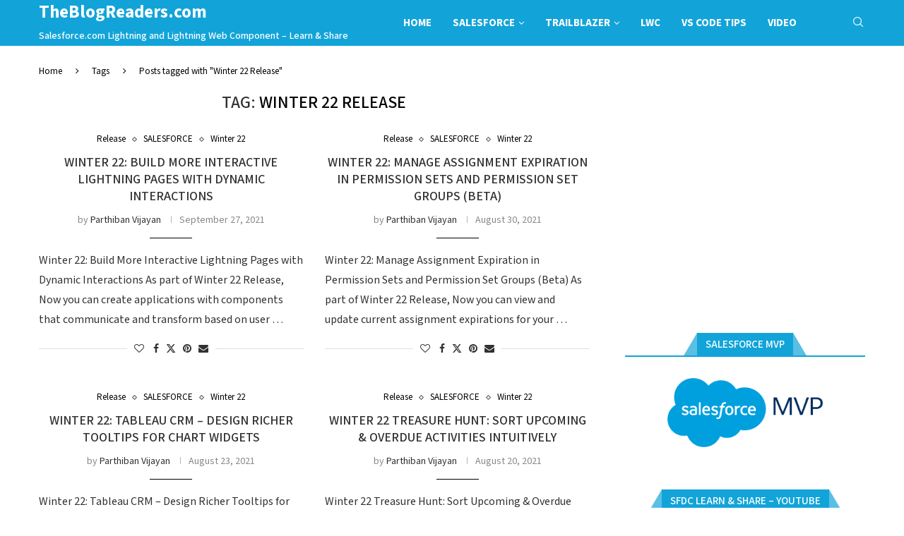

--- FILE ---
content_type: text/html; charset=UTF-8
request_url: https://theblogreaders.com/tag/winter-22-release/
body_size: 26184
content:
<!DOCTYPE html> <html xmlns="http://www.w3.org/1999/xhtml" lang="en-US"> <head> <meta charset="UTF-8"> <meta http-equiv="X-UA-Compatible" content="IE=edge"> <meta name="viewport" content="width=device-width, initial-scale=1"> <link rel="profile" href="https://gmpg.org/xfn/11" /> <link rel="alternate" type="application/rss+xml" title="TheBlogReaders.com RSS Feed" href="https://theblogreaders.com/feed/"/> <link rel="alternate" type="application/atom+xml" title="TheBlogReaders.com Atom Feed" href="https://theblogreaders.com/feed/atom/"/> <link rel="pingback" href="https://theblogreaders.com/xmlrpc.php"/> <!--[if lt IE 9]> <script src="https://theblogreaders.com/wp-content/themes/soledad/js/html5.js"></script> <![endif]--> <meta name="description" content="Content tagged with Winter 22 Release."/> <meta name="keywords" content="winter 22 release"/> <link rel='preconnect' href='https://fonts.googleapis.com'/> <link rel='preconnect' href='https://fonts.gstatic.com'/> <meta http-equiv='x-dns-prefetch-control' content='on'> <link rel='dns-prefetch' href='//fonts.googleapis.com'/> <link rel='dns-prefetch' href='//fonts.gstatic.com'/> <link rel='dns-prefetch' href='//s.gravatar.com'/> <link rel='dns-prefetch' href='//www.google-analytics.com'/> <style>.elementor-add-section-area-button.penci-library-modal-btn:hover, .penci-library-modal-btn:hover{background: #6eb48c;opacity: 0.7}.elementor-add-section-area-button.penci-library-modal-btn, .penci-library-modal-btn {margin-left: 5px;background: #6eb48c;vertical-align: top;font-size: 0 !important;}.penci-library-modal-btn:before {content: '';width: 16px;height: 16px;background-image: url('https://theblogreaders.com/wp-content/themes/soledad/images/penci-icon.png');background-position: center;background-size: contain;background-repeat: no-repeat;}#penci-library-modal .penci-elementor-template-library-template-name {text-align: right;flex: 1 0 0%;}</style> <meta name='robots' content='index, follow, max-image-preview:large, max-snippet:-1, max-video-preview:-1'/> <script data-no-defer="1" data-ezscrex="false" data-cfasync="false" data-pagespeed-no-defer data-cookieconsent="ignore">
                var ctPublicFunctions = {"_ajax_nonce":"ef72d7dab4","_rest_nonce":"9d268ed746","_ajax_url":"\/wp-admin\/admin-ajax.php","_rest_url":"https:\/\/theblogreaders.com\/wp-json\/","data__cookies_type":"none","data__ajax_type":"rest","text__wait_for_decoding":"Decoding the contact data, let us a few seconds to finish. Anti-Spam by CleanTalk","cookiePrefix":"","wprocket_detected":false}
            </script> <script data-no-defer="1" data-ezscrex="false" data-cfasync="false" data-pagespeed-no-defer data-cookieconsent="ignore">
                var ctPublic = {"_ajax_nonce":"ef72d7dab4","settings__forms__check_internal":"0","settings__forms__check_external":"0","settings__forms__search_test":"1","blog_home":"https:\/\/theblogreaders.com\/","pixel__setting":"3","pixel__enabled":false,"pixel__url":"https:\/\/moderate10-v4.cleantalk.org\/pixel\/b0fbe3b53198b83074e203c0664e9735.gif","data__email_check_before_post":"1","data__cookies_type":"none","data__key_is_ok":true,"data__visible_fields_required":true,"data__to_local_storage":{"apbct_cookies_test":"%7B%22cookies_names%22%3A%5B%22apbct_timestamp%22%2C%22apbct_site_landing_ts%22%5D%2C%22check_value%22%3A%22db6ec46e46a94b49fdc4ebdfd00b7638%22%7D","apbct_site_landing_ts":"1769316787","apbct_urls":"{\"theblogreaders.com\/tag\/winter-22-release\/\":[1769316787]}"},"wl_brandname":"Anti-Spam by CleanTalk","wl_brandname_short":"CleanTalk","ct_checkjs_key":980010812,"emailEncoderPassKey":"9fad3a8dd16c5d84bb30ef00b3ede3e0"}
            </script> <title>Winter 22 Release Archives - TheBlogReaders.com</title> <link rel="canonical" href="https://theblogreaders.com/tag/winter-22-release/"/> <meta property="og:locale" content="en_US"/> <meta property="og:type" content="article"/> <meta property="og:title" content="Winter 22 Release Archives - TheBlogReaders.com"/> <meta property="og:url" content="https://theblogreaders.com/tag/winter-22-release/"/> <meta property="og:site_name" content="TheBlogReaders.com"/> <script type="application/ld+json" class="yoast-schema-graph">{"@context":"https://schema.org","@graph":[{"@type":"CollectionPage","@id":"https://theblogreaders.com/tag/winter-22-release/","url":"https://theblogreaders.com/tag/winter-22-release/","name":"Winter 22 Release Archives - TheBlogReaders.com","isPartOf":{"@id":"https://theblogreaders.com/#website"},"inLanguage":"en-US"},{"@type":"WebSite","@id":"https://theblogreaders.com/#website","url":"https://theblogreaders.com/","name":"TheBlogReaders.com","description":"Salesforce.com Lightning and Lightning Web Component - Learn &amp; Share","potentialAction":[{"@type":"SearchAction","target":{"@type":"EntryPoint","urlTemplate":"https://theblogreaders.com/?s={search_term_string}"},"query-input":"required name=search_term_string"}],"inLanguage":"en-US"}]}</script> <link rel='dns-prefetch' href='//platform-api.sharethis.com'/> <link rel='dns-prefetch' href='//fonts.googleapis.com'/> <link rel='dns-prefetch' href='//www.googletagmanager.com'/> <link rel='dns-prefetch' href='//pagead2.googlesyndication.com'/> <link rel="alternate" type="application/rss+xml" title="TheBlogReaders.com &raquo; Feed" href="https://theblogreaders.com/feed/"/> <link rel="alternate" type="application/rss+xml" title="TheBlogReaders.com &raquo; Comments Feed" href="https://theblogreaders.com/comments/feed/"/> <link rel="alternate" type="application/rss+xml" title="TheBlogReaders.com &raquo; Winter 22 Release Tag Feed" href="https://theblogreaders.com/tag/winter-22-release/feed/"/> <style id='wp-img-auto-sizes-contain-inline-css' type='text/css'> img:is([sizes=auto i],[sizes^="auto," i]){contain-intrinsic-size:3000px 1500px} /*# sourceURL=wp-img-auto-sizes-contain-inline-css */ </style> <style id='wp-emoji-styles-inline-css' type='text/css'> img.wp-smiley, img.emoji { display: inline !important; border: none !important; box-shadow: none !important; height: 1em !important; width: 1em !important; margin: 0 0.07em !important; vertical-align: -0.1em !important; background: none !important; padding: 0 !important; } /*# sourceURL=wp-emoji-styles-inline-css */ </style> <link rel='stylesheet' id='ct_public_css-css' href="https://theblogreaders.com/wp-content/plugins/cleantalk-spam-protect/css/cleantalk-public.min.css?ver=6.31" type='text/css' media='all' /> <link rel='stylesheet' id='github-embed-css' href='https://theblogreaders.com/wp-content/plugins/github-embed/css/github-embed.css?ver=6.9' type='text/css' media='all'/> <link rel='stylesheet' id='penci-review-css' href='https://theblogreaders.com/wp-content/plugins/penci-review/css/style.css?ver=3.2.1' type='text/css' media='all'/> <link rel='stylesheet' id='penci-oswald-css' href='//fonts.googleapis.com/css?family=Oswald%3A400&#038;display=swap&#038;ver=6.9' type='text/css' media='all'/> <link rel='stylesheet' id='dashicons-css' href='https://theblogreaders.com/wp-includes/css/dashicons.min.css?ver=6.9' type='text/css' media='all'/> <link rel='stylesheet' id='post-views-counter-frontend-css' href='https://theblogreaders.com/wp-content/plugins/post-views-counter/css/frontend.min.css?ver=1.4.6' type='text/css' media='all'/> <link rel='stylesheet' id='penci-fonts-css' href='https://fonts.googleapis.com/css?family=Mada%3A300%2C300italic%2C400%2C400italic%2C500%2C500italic%2C600%2C600italic%2C700%2C700italic%2C800%2C800italic%26subset%3Dlatin%2Ccyrillic%2Ccyrillic-ext%2Cgreek%2Cgreek-ext%2Clatin-ext&#038;display=swap&#038;ver=8.4.8' type='text/css' media='all'/> <link rel='stylesheet' id='penci-main-style-css' href='https://theblogreaders.com/wp-content/themes/soledad/main.css?ver=8.4.8' type='text/css' media='all'/> <link rel='stylesheet' id='penci-swiper-bundle-css' href='https://theblogreaders.com/wp-content/themes/soledad/css/swiper-bundle.min.css?ver=8.4.8' type='text/css' media='all'/> <link rel='stylesheet' id='penci-font-awesomeold-css' href='https://theblogreaders.com/wp-content/themes/soledad/css/font-awesome.4.7.0.swap.min.css?ver=4.7.0' type='text/css' media='all'/> <link rel='stylesheet' id='penci_icon-css' href='https://theblogreaders.com/wp-content/themes/soledad/css/penci-icon.css?ver=8.4.8' type='text/css' media='all'/> <link rel='stylesheet' id='penci_style-css' href='https://theblogreaders.com/wp-content/themes/soledad-child/style.css?ver=8.4.8' type='text/css' media='all'/> <link rel='stylesheet' id='penci_social_counter-css' href='https://theblogreaders.com/wp-content/themes/soledad/css/social-counter.css?ver=8.4.8' type='text/css' media='all'/> <link rel='stylesheet' id='penci-header-builder-fonts-css' href='https://fonts.googleapis.com/css?family=Mada%3A300%2C300italic%2C400%2C400italic%2C500%2C500italic%2C600%2C600italic%2C700%2C700italic%2C800%2C800italic%26subset%3Dlatin%2Ccyrillic%2Ccyrillic-ext%2Cgreek%2Cgreek-ext%2Clatin-ext&#038;display=swap&#038;ver=8.4.8' type='text/css' media='all'/> <link rel='stylesheet' id='elementor-icons-css' href='https://theblogreaders.com/wp-content/plugins/elementor/assets/lib/eicons/css/elementor-icons.min.css?ver=5.29.0' type='text/css' media='all'/> <link rel='stylesheet' id='elementor-frontend-css' href='https://theblogreaders.com/wp-content/plugins/elementor/assets/css/frontend-lite.min.css?ver=3.21.1' type='text/css' media='all'/> <link rel='stylesheet' id='swiper-css' href='https://theblogreaders.com/wp-content/plugins/elementor/assets/lib/swiper/v8/css/swiper.min.css?ver=8.4.5' type='text/css' media='all'/> <link rel='stylesheet' id='elementor-post-8164-css' href='https://theblogreaders.com/wp-content/uploads/elementor/css/post-8164.css?ver=1713773633' type='text/css' media='all'/> <link rel='stylesheet' id='directorist-main-style-css' href='https://theblogreaders.com/wp-content/plugins/directorist/assets/css/public-main.min.css?ver=7.9.0' type='text/css' media='all'/> <style id='directorist-main-style-inline-css' type='text/css'> .pricing .price_action .price_action--btn,#directorist.atbd_wrapper .btn-primary,.default-ad-search .submit_btn .btn-default,.atbd_content_active #directorist.atbd_wrapper.dashboard_area .user_pro_img_area .user_img .choose_btn #upload_pro_pic,#directorist.atbd_wrapper .at-modal .at-modal-close,.atbdp_login_form_shortcode #loginform p input[type=submit],.atbd_manage_fees_wrapper .table tr .action p .btn-block,#directorist.atbd_wrapper #atbdp-checkout-form #atbdp_checkout_submit_btn,#directorist.atbd_wrapper .ezmu__btn,.default-ad-search .submit_btn .btn-primary,.directorist-btn.directorist-btn-primary,.directorist-content-active .widget.atbd_widget .directorist .btn,.directorist-btn.directorist-btn-dark,.atbd-add-payment-method form .atbd-save-card,#bhCopyTime,#bhAddNew,.bdb-select-hours .bdb-remove,.directorist-form-image-upload-field .ezmu__btn.ezmu__input-label,.directorist-content-active .widget.atbd_widget .atbd_author_info_widget .btn{color:#fff!important}.pricing .price_action .price_action--btn:hover,#directorist.atbd_wrapper .btn-primary:hover,.default-ad-search .submit_btn .btn-default:hover,.atbd_content_active #directorist.atbd_wrapper.dashboard_area .user_pro_img_area .user_img .choose_btn #upload_pro_pic:hover,#directorist.atbd_wrapper .at-modal .at-modal-close:hover,.atbdp_login_form_shortcode #loginform p input[type=submit]:hover,.atbd_manage_fees_wrapper .table tr .action p .btn-block:hover,#directorist.atbd_wrapper #atbdp-checkout-form #atbdp_checkout_submit_btn:hover,#directorist.atbd_wrapper .ezmu__btn:hover,.default-ad-search .submit_btn .btn-primary:hover,.directorist-btn.directorist-btn-primary:hover,.directorist-content-active .widget.atbd_widget .directorist .btn:hover,.directorist-btn.directorist-btn-dark:hover,.atbd-add-payment-method form .atbd-save-card:hover,#bhCopyTime:hover,#bhAddNew:hover,.bdb-select-hours .bdb-remove:hover,.directorist-form-image-upload-field .ezmu__btn.ezmu__input-label:hover,.directorist-content-active .widget.atbd_widget .atbd_author_info_widget .btn:hover{color:#fff!important}.pricing .price_action .price_action--btn,#directorist.atbd_wrapper .btn-primary,.default-ad-search .submit_btn .btn-default,.atbd_content_active #directorist.atbd_wrapper.dashboard_area .user_pro_img_area .user_img .choose_btn #upload_pro_pic,#directorist.atbd_wrapper .at-modal .at-modal-close,.atbdp_login_form_shortcode #loginform p input[type=submit],.atbd_manage_fees_wrapper .table tr .action p .btn-block,#directorist.atbd_wrapper #atbdp-checkout-form #atbdp_checkout_submit_btn,#directorist.atbd_wrapper .ezmu__btn,.default-ad-search .submit_btn .btn-primary,.directorist-btn.directorist-btn-primary,.directorist-content-active .widget.atbd_widget .directorist .btn,.directorist-btn.directorist-btn-dark,.atbd-add-payment-method form .atbd-save-card,#bhCopyTime,#bhAddNew,.bdb-select-hours .bdb-remove,.directorist-form-image-upload-field .ezmu__btn.ezmu__input-label,.directorist-content-active .widget.atbd_widget .atbd_author_info_widget .btn{background:#444752!important}.pricing .price_action .price_action--btn:hover,#directorist.atbd_wrapper .btn-primary:hover,#directorist.atbd_wrapper .at-modal .at-modal-close:hover,.default-ad-search .submit_btn .btn-default:hover,.atbd_content_active #directorist.atbd_wrapper.dashboard_area .user_pro_img_area .user_img .choose_btn #upload_pro_pic:hover,.atbdp_login_form_shortcode #loginform p input[type=submit]:hover,#directorist.atbd_wrapper .ezmu__btn:hover,.default-ad-search .submit_btn .btn-primary:hover,.directorist-btn.directorist-btn-primary:hover,.directorist-content-active .widget.atbd_widget .directorist .btn:hover,.directorist-btn.directorist-btn-dark:hover,.atbd-add-payment-method form .atbd-save-card:hover,#bhCopyTime:hover,#bhAddNew:hover,.bdb-select-hours .bdb-remove:hover,.directorist-form-image-upload-field .ezmu__btn.ezmu__input-label:hover,.directorist-content-active .widget.atbd_widget .atbd_author_info_widget .btn:hover{background:#222!important}#directorist.atbd_wrapper .btn-primary,.default-ad-search .submit_btn .btn-default,.atbdp_login_form_shortcode #loginform p input[type=submit],.default-ad-search .submit_btn .btn-primary,.directorist-btn.directorist-btn-primary,.directorist-content-active .widget.atbd_widget .directorist .btn,.atbd-add-payment-method form .atbd-save-card,.directorist-content-active .widget.atbd_widget .atbd_author_info_widget .btn{border-color:#444752!important}#directorist.atbd_wrapper .btn-primary:hover,.default-ad-search .submit_btn .btn-default:hover,.atbdp_login_form_shortcode #loginform p input[type=submit]:hover,.default-ad-search .submit_btn .btn-primary:hover,.directorist-btn.directorist-btn-primary:hover,.directorist-content-active .widget.atbd_widget .directorist .btn:hover,.atbd-add-payment-method form .atbd-save-card:hover,.directorist-content-active .widget.atbd_widget .atbd_author_info_widget .btn:hover{border-color:#222!important}#directorist.atbd_wrapper .btn-secondary,.directorist-btn.directorist-btn-secondary{color:#fff!important}#directorist.atbd_wrapper .btn-secondary:hover,.directorist-btn.directorist-btn-secondary:hover{color:#fff!important}#directorist.atbd_wrapper .btn-secondary,.directorist-btn.directorist-btn-secondary{background:#122069!important}#directorist.atbd_wrapper .btn-secondary:hover,.directorist-btn.directorist-btn-secondary:hover{background:#131469!important}#directorist.atbd_wrapper .btn-secondary,.directorist-btn.directorist-btn-secondary{border-color:#131469!important}#directorist.atbd_wrapper .btn-secondary:hover,.directorist-btn.directorist-btn-secondary:hover{border-color:#131469!important}#directorist.atbd_wrapper .btn-danger,.atbd_content_active #directorist.atbd_wrapper.dashboard_area .user_pro_img_area .user_img #remove_pro_pic,.sweet-alert button.confirm,.directorist-form-social-fields__remove,.directorist-btn.directorist-btn-danger{color:#fff!important}#directorist.atbd_wrapper .btn-danger:hover,.atbd_content_active #directorist.atbd_wrapper.dashboard_area .user_pro_img_area .user_img #remove_pro_pic,.sweet-alert button.confirm:hover,.directorist-form-social-fields__remove:hover,.directorist-btn.directorist-btn-danger:hover{color:#fff!important}#directorist.atbd_wrapper .btn-danger,.atbd_content_active #directorist.atbd_wrapper.dashboard_area .user_pro_img_area .user_img #remove_pro_pic,.sweet-alert button.confirm,.directorist-form-social-fields__remove,.directorist-btn.directorist-btn-danger{background:#e23636!important}#directorist.atbd_wrapper .btn-danger:hover,.atbd_content_active #directorist.atbd_wrapper.dashboard_area .user_pro_img_area .user_img #remove_pro_pic:hover,.sweet-alert button.confirm:hover,.directorist-form-social-fields__remove:hover,.directorist-btn.directorist-btn-danger:hover{background:#c5001e!important}#directorist.atbd_wrapper .btn-danger,.directorist-btn.directorist-btn-danger{border-color:#e23636!important}#directorist.atbd_wrapper .btn-danger:hover,.directorist-btn.directorist-btn-danger:hover{border-color:#c5001e!important}#directorist.atbd_wrapper .btn-success{color:#fff!important}#directorist.atbd_wrapper .btn-success:hover{color:#fff!important}#directorist.atbd_wrapper .btn-success{background:#32cc6f!important}#directorist.atbd_wrapper .btn-success:hover{background:#2ba251!important}#directorist.atbd_wrapper .btn-success{border-color:#32cc6f!important}#directorist.atbd_wrapper .btn-success:hover{border-color:#2ba251!important}.atbd_content_active #directorist.atbd_wrapper .atbd_submit_btn_wrapper .more-filter,#directorist.atbd_wrapper .btn-outline-primary,.atbd_dropdown .atbd_dropdown-toggle,.directorist-btn.directorist-btn-outline-dark,.directorist-btn.directorist-btn-outline-primary{color:#444752!important}.atbd_content_active #directorist.atbd_wrapper .atbd_submit_btn_wrapper .more-filter:hover,#directorist.atbd_wrapper .btn-outline-primary:hover,.atbd_dropdown .atbd_dropdown-toggle:hover,.directorist-btn.directorist-btn-outline-dark:hover,.directorist-btn.directorist-btn-outline-primary:hover{color:#444752!important}.atbd_content_active #directorist.atbd_wrapper .atbd_submit_btn_wrapper .more-filter,#directorist.atbd_wrapper .btn-outline-primary,.atbd_dropdown .atbd_dropdown-toggle,.directorist-btn.directorist-btn-outline-dark,.directorist-btn.directorist-btn-outline-primary{border:1px solid #444752!important}.atbd_dropdown .atbd_dropdown-toggle .atbd_drop-caret:before{border-left:1px solid #444752!important;border-bottom:1px solid #444752!important}.atbd_content_active #directorist.atbd_wrapper .atbd_submit_btn_wrapper .more-filter:hover,#directorist.atbd_wrapper .btn-outline-primary:hover,.atbd_dropdown .atbd_dropdown-toggle:hover,.directorist-btn.directorist-btn-outline-dark:hover,.directorist-btn.directorist-btn-outline-primary:hover{border-color:#9299b8!important}.atbd_dropdown .atbd_dropdown-toggle:hover .atbd_drop-caret:before{border-left-color:#9299b8!important;border-bottom-color:#9299b8!important}.atbd_content_active #directorist.atbd_wrapper .atbd_submit_btn_wrapper .more-filter,#directorist.atbd_wrapper .btn-outline-primary,.atbd_dropdown .atbd_dropdown-toggle,.directorist-btn.directorist-btn-outline-dark,.directorist-btn.directorist-btn-outline-primary{background:#fff!important}.atbd_content_active #directorist.atbd_wrapper .atbd_submit_btn_wrapper .more-filter:hover,#directorist.atbd_wrapper .btn-outline-primary:hover,.atbd_dropdown .atbd_dropdown-toggle:hover,.directorist-btn.directorist-btn-outline-dark:hover,.directorist-btn.directorist-btn-outline-primary:hover{background:#fff!important}.atbdp_float_none .btn.btn-outline-light,.atbd_content_active #directorist.atbd_wrapper .atbd_content_module__tittle_area .atbd_listing_action_area .atbd_action,.atbd_content_active #directorist.atbd_wrapper .atbd_content_module__tittle_area .atbd_listing_action_area .atbd_action a,.directorist-signle-listing-top__btn-edit.directorist-btn.directorist-btn-outline-light{color:#444752!important}.atbdp_float_none .btn.btn-outline-light:hover,.atbd_content_active #directorist.atbd_wrapper .atbd_content_module__tittle_area .atbd_listing_action_area .atbd_action:hover,.atbd_content_active #directorist.atbd_wrapper .atbd_content_module__tittle_area .atbd_listing_action_area .atbd_action a:hover,.directorist-signle-listing-top__btn-edit.directorist-btn.directorist-btn-outline-light:hover{color:#fff!important}.atbdp_float_none .btn.btn-outline-light,.atbd_content_active #directorist.atbd_wrapper .atbd_content_module__tittle_area .atbd_listing_action_area .atbd_action,.directorist-signle-listing-top__btn-edit.directorist-btn.directorist-btn-outline-light{border:1px solid #e3e6ef!important}.atbdp_float_none .btn.btn-outline-light:hover,.atbd_content_active #directorist.atbd_wrapper .atbd_content_module__tittle_area .atbd_listing_action_area .atbd_action:hover,.directorist-signle-listing-top__btn-edit.directorist-btn.directorist-btn-outline-light:hover{border-color:#444752!important}.atbdp_float_none .btn.btn-outline-light,.atbd_content_active #directorist.atbd_wrapper .atbd_content_module__tittle_area .atbd_listing_action_area .atbd_action,.directorist-signle-listing-top__btn-edit.directorist-btn.directorist-btn-outline-light{background:#fff!important}.atbdp_float_none .btn.btn-outline-light:hover,.atbd_content_active #directorist.atbd_wrapper .atbd_content_module__tittle_area .atbd_listing_action_area .atbd_action:hover,.directorist-signle-listing-top__btn-edit.directorist-btn.directorist-btn-outline-light:hover{background:#444752!important}#directorist.atbd_wrapper .btn-outline-danger{color:#e23636!important}#directorist.atbd_wrapper .btn-outline-danger:hover{color:#fff!important}#directorist.atbd_wrapper .btn-outline-danger{border:1px solid #e23636!important}#directorist.atbd_wrapper .btn-outline-danger:hover{border-color:#e23636!important}#directorist.atbd_wrapper .btn-outline-danger{background:#fff!important}#directorist.atbd_wrapper .btn-outline-danger:hover{background:#e23636!important}.directorist-btn.directorist-btn-lighter{color:#1A1B29!important}.directorist-btn.directorist-btn-lighter:hover{color:#1A1B29!important}.directorist-btn.directorist-btn-lighter{border:1px solid #F6F7F9!important}.directorist-btn.directorist-btn-lighter:hover{border-color:#F6F7F9!important}.directorist-btn.directorist-btn-lighter{background:#F6F7F9!important}.directorist-btn.directorist-btn-lighter:hover{background:#F6F7F9!important}.atbd_bg-success,.atbd_content_active #directorist.atbd_wrapper .atbd_badge.atbd_badge_open,.atbd_content_active .widget.atbd_widget[id^=bd] .atbd_badge.atbd_badge_open,.atbd_content_active .widget.atbd_widget[id^=dcl] .atbd_badge.atbd_badge_open,.atbd_content_active #directorist.atbd_wrapper .widget.atbd_widget .atbd_badge.atbd_badge_open,.directorist-badge-open,.directorist-badge.directorist-badge-success{background:#32cc6f!important}.atbd_bg-danger,.atbd_content_active #directorist.atbd_wrapper .atbd_give_review_area #atbd_up_preview .atbd_up_prev .rmrf:hover,.atbd_content_active #directorist.atbd_wrapper .atbd_badge.atbd_badge_close,.atbd_content_active .widget.atbd_widget[id^=bd] .atbd_badge.atbd_badge_close,.atbd_content_active .widget.atbd_widget[id^=dcl] .atbd_badge.atbd_badge_close,.atbd_content_active #directorist.atbd_wrapper .widget.atbd_widget .atbd_badge.atbd_badge_close,.directorist-badge.directorist-badge-danger,.directorist-listing-single .directorist-badge.directorist-badge-closejhg{background:#e23636!important}.atbd_bg-badge-feature,.atbd_content_active #directorist.atbd_wrapper .atbd_badge.atbd_badge_featured,.atbd_content_active .widget.atbd_widget[id^=bd] .atbd_badge.atbd_badge_featured,.atbd_content_active .widget.atbd_widget[id^=dcl] .atbd_badge.atbd_badge_featured,.atbd_content_active #directorist.atbd_wrapper .widget.atbd_widget .atbd_badge.atbd_badge_featured,.directorist-listing-single .directorist-badge.directorist-badge-featured{background:#fa8b0c!important}.atbd_bg-badge-popular,.atbd_content_active #directorist.atbd_wrapper .atbd_badge.atbd_badge_popular,.atbd_content_active .widget.atbd_widget[id^=bd] .atbd_badge.atbd_badge_popular,.atbd_content_active .widget.atbd_widget[id^=dcl] .atbd_badge.atbd_badge_popular,.atbd_content_active #directorist.atbd_wrapper .widget.atbd_widget .atbd_badge.atbd_badge_popular,.directorist-listing-single .directorist-badge.directorist-badge-popular{background:#f51957!important}.atbd_content_active #directorist.atbd_wrapper .atbd_badge.atbd_badge_new,.directorist-listing-single .directorist-badge.directorist-badge-new{background:#122069!important}.ads-advanced .price-frequency .pf-btn input:checked+span,.btn-checkbox label input:checked+span,.atbdpr-range .ui-slider-horizontal .ui-slider-range,.custom-control .custom-control-input:checked~.check--select,#directorist.atbd_wrapper .pagination .nav-links .current,.atbd_director_social_wrap a,.widget.atbd_widget[id^=bd] .atbd_author_info_widget .atbd_social_wrap p a,.widget.atbd_widget[id^=dcl] .atbd_author_info_widget .atbd_social_wrap p a,.directorist-mark-as-favorite__btn.directorist-added-to-favorite,.atbd_content_active #directorist.atbd_wrapper .widget.atbd_widget .atbdp-widget-categories>ul.atbdp_parent_category>li:hover>a span,.atbd_content_active #directorist.atbd_wrapper .widget.atbd_widget .atbdp.atbdp-widget-tags ul li a:hover{background:#444752!important}.ads-advanced .price-frequency .pf-btn input:checked+span,.btn-checkbox label input:checked+span,.directorist-content-active .directorist-type-nav__list .current .directorist-type-nav__link,.atbdpr-range .ui-slider-horizontal .ui-slider-handle,.custom-control .custom-control-input:checked~.check--select,.custom-control .custom-control-input:checked~.radio--select,#atpp-plan-change-modal .atm-contents-inner .dcl_pricing_plan input:checked+label:before,#dwpp-plan-renew-modal .atm-contents-inner .dcl_pricing_plan input:checked+label:before{border-color:#444752!important}.atbd_map_shape{background:#444752!important}.atbd_map_shape:before{border-top-color:#444752!important}.map-icon-label i,.atbd_map_shape>span{color:#444752!important} /*# sourceURL=directorist-main-style-inline-css */ </style> <link rel='stylesheet' id='directorist-select2-style-css' href='https://theblogreaders.com/wp-content/plugins/directorist/assets/vendor-css/select2.min.css?ver=7.9.0' type='text/css' media='all'/> <link rel='stylesheet' id='directorist-ez-media-uploader-style-css' href='https://theblogreaders.com/wp-content/plugins/directorist/assets/vendor-css/ez-media-uploader.min.css?ver=7.9.0' type='text/css' media='all'/> <link rel='stylesheet' id='directorist-slick-style-css' href='https://theblogreaders.com/wp-content/plugins/directorist/assets/vendor-css/slick.min.css?ver=7.9.0' type='text/css' media='all'/> <link rel='stylesheet' id='directorist-sweetalert-style-css' href='https://theblogreaders.com/wp-content/plugins/directorist/assets/vendor-css/sweetalert.min.css?ver=7.9.0' type='text/css' media='all'/> <link rel='stylesheet' id='penci-soledad-parent-style-css' href='https://theblogreaders.com/wp-content/themes/soledad/style.css?ver=6.9' type='text/css' media='all'/> <link rel='stylesheet' id='google-fonts-1-css' href='https://fonts.googleapis.com/css?family=Roboto%3A100%2C100italic%2C200%2C200italic%2C300%2C300italic%2C400%2C400italic%2C500%2C500italic%2C600%2C600italic%2C700%2C700italic%2C800%2C800italic%2C900%2C900italic%7CRoboto+Slab%3A100%2C100italic%2C200%2C200italic%2C300%2C300italic%2C400%2C400italic%2C500%2C500italic%2C600%2C600italic%2C700%2C700italic%2C800%2C800italic%2C900%2C900italic&#038;display=auto&#038;ver=6.9' type='text/css' media='all'/> <link rel="preconnect" href="https://fonts.gstatic.com/" crossorigin><script type="text/javascript" id="jquery-core-js-extra">
/* <![CDATA[ */
var directorist = {"nonce":"88e44432d8","directorist_nonce":"50bb5cda7a","ajax_nonce":"dbd2977edf","is_admin":"","ajaxurl":"https://theblogreaders.com/wp-admin/admin-ajax.php","assets_url":"https://theblogreaders.com/wp-content/plugins/directorist/assets/","home_url":"https://theblogreaders.com","rest_url":"https://theblogreaders.com/wp-json/","nonceName":"atbdp_nonce_js","login_alert_message":"Sorry, you need to login first.","rtl":"false","warning":"WARNING!","success":"SUCCESS!","not_add_more_than_one":"You can not add more than one review. Refresh the page to edit or delete your review!,","duplicate_review_error":"Sorry! your review already in process.","review_success":"Reviews Saved Successfully!","review_approval_text":"Your review has been received. It requires admin approval to publish.","review_error":"Something went wrong. Check the form and try again!!!","review_loaded":"Reviews Loaded!","review_not_available":"NO MORE REVIEWS AVAILABLE!,","review_have_not_for_delete":"You do not have any review to delete. Refresh the page to submit new review!!!,","review_sure_msg":"Are you sure?","review_want_to_remove":"Do you really want to remove this review!","review_delete_msg":"Yes, Delete it!","review_cancel_btn_text":"Cancel","review_wrong_msg":"Something went wrong!, Try again","listing_remove_title":"Are you sure?","listing_remove_text":"Do you really want to delete this item?!","listing_remove_confirm_text":"Yes, Delete it!","listing_delete":"Deleted!!","listing_error_title":"ERROR!!","listing_error_text":"Something went wrong!!!, Try again","upload_pro_pic_title":"Select or Upload a profile picture","upload_pro_pic_text":"Use this Image","payNow":"Pay Now","completeSubmission":"Complete Submission","waiting_msg":"Sending the message, please wait...","plugin_url":"https://theblogreaders.com/wp-content/plugins/directorist/","currentDate":"September 27, 2021","enable_reviewer_content":"1","add_listing_data":{"nonce":"88e44432d8","ajaxurl":"https://theblogreaders.com/wp-admin/admin-ajax.php","nonceName":"atbdp_nonce_js","is_admin":false,"media_uploader":[{"element_id":"directorist-image-upload","meta_name":"listing_img","files_meta_name":"files_meta","error_msg":"Listing gallery has invalid files"}],"i18n_text":{"see_more_text":"See More","see_less_text":"See Less","confirmation_text":"Are you sure","ask_conf_sl_lnk_del_txt":"Do you really want to remove this Social Link!","ask_conf_faqs_del_txt":"Do you really want to remove this FAQ!","confirm_delete":"Yes, Delete it!","deleted":"Deleted!","max_location_creation":"","max_location_msg":"You can only use ","submission_wait_msg":"Please wait, your submission is being processed.","image_uploading_msg":"Please wait, your selected images being uploaded."},"create_new_tag":"","create_new_loc":"","create_new_cat":"","image_notice":"Sorry! You have crossed the maximum image limit"},"lazy_load_taxonomy_fields":"","current_page_id":"7872","icon_markup":"\u003Ci class=\"directorist-icon-mask ##CLASS##\" aria-hidden=\"true\" style=\"--directorist-icon: url(##URL##)\"\u003E\u003C/i\u003E","script_debugging":"1","ajax_url":"https://theblogreaders.com/wp-admin/admin-ajax.php","redirect_url":"https://theblogreaders.com/dashboard-4/","loading_message":"Sending user info, please wait...","login_error_message":"Wrong username or password.","i18n_text":{"category_selection":"Select a category","location_selection":"Select a location","show_more":"Show More","show_less":"Show Less","added_favourite":"Added to favorite","please_login":"Please login first","select_listing_map":"google","Miles":" Miles"},"args":{"directory_type_id":""},"directory_type":"","directory_type_term_data":{"submission_form_fields":false,"search_form_fields":false},"miles":" Miles","default_val":"0","countryRestriction":"","restricted_countries":"","use_def_lat_long":"","ajaxnonce":"dbd2977edf"};
//# sourceURL=jquery-core-js-extra
/* ]]> */
</script> <script type="text/javascript" src="https://theblogreaders.com/wp-includes/js/jquery/jquery.min.js?ver=3.7.1" id="jquery-core-js"></script> <script type="text/javascript" src="https://theblogreaders.com/wp-includes/js/jquery/jquery-migrate.min.js?ver=3.4.1" id="jquery-migrate-js"></script> <script type="text/javascript" data-pagespeed-no-defer src="https://theblogreaders.com/wp-content/plugins/cleantalk-spam-protect/js/apbct-public-bundle.min.js?ver=6.31" id="ct_public_functions-js"></script> <script type="text/javascript" src="//platform-api.sharethis.com/js/sharethis.js#source=googleanalytics-wordpress#product=ga&amp;property=5c2636dcd02b6e0010eca482" id="googleanalytics-platform-sharethis-js"></script> <link rel="https://api.w.org/" href="https://theblogreaders.com/wp-json/"/><link rel="alternate" title="JSON" type="application/json" href="https://theblogreaders.com/wp-json/wp/v2/tags/2476"/><link rel="EditURI" type="application/rsd+xml" title="RSD" href="https://theblogreaders.com/xmlrpc.php?rsd"/> <meta name="generator" content="WordPress 6.9"/> <meta name="generator" content="Site Kit by Google 1.124.0"/> <style type="text/css"> </style> <style id="penci-custom-style" type="text/css">body{ --pcbg-cl: #fff; --pctext-cl: #313131; --pcborder-cl: #dedede; --pcheading-cl: #313131; --pcmeta-cl: #888888; --pcaccent-cl: #6eb48c; --pcbody-font: 'PT Serif', serif; --pchead-font: 'Raleway', sans-serif; --pchead-wei: bold; --pcava_bdr:10px;--pcajs_fvw:470px;--pcajs_fvmw:220px; } .single.penci-body-single-style-5 #header, .single.penci-body-single-style-6 #header, .single.penci-body-single-style-10 #header, .single.penci-body-single-style-5 .pc-wrapbuilder-header, .single.penci-body-single-style-6 .pc-wrapbuilder-header, .single.penci-body-single-style-10 .pc-wrapbuilder-header { --pchd-mg: 40px; } .fluid-width-video-wrapper > div { position: absolute; left: 0; right: 0; top: 0; width: 100%; height: 100%; } .yt-video-place { position: relative; text-align: center; } .yt-video-place.embed-responsive .start-video { display: block; top: 0; left: 0; bottom: 0; right: 0; position: absolute; transform: none; } .yt-video-place.embed-responsive .start-video img { margin: 0; padding: 0; top: 50%; display: inline-block; position: absolute; left: 50%; transform: translate(-50%, -50%); width: 68px; height: auto; } .mfp-bg { top: 0; left: 0; width: 100%; height: 100%; z-index: 9999999; overflow: hidden; position: fixed; background: #0b0b0b; opacity: .8; filter: alpha(opacity=80) } .mfp-wrap { top: 0; left: 0; width: 100%; height: 100%; z-index: 9999999; position: fixed; outline: none !important; -webkit-backface-visibility: hidden } body { --pchead-font: 'Mada', sans-serif; } body { --pcbody-font: 'Mada', sans-serif; } p{ line-height: 1.8; } #main #bbpress-forums .bbp-login-form fieldset.bbp-form select, #main #bbpress-forums .bbp-login-form .bbp-form input[type="password"], #main #bbpress-forums .bbp-login-form .bbp-form input[type="text"], .penci-login-register input[type="email"], .penci-login-register input[type="text"], .penci-login-register input[type="password"], .penci-login-register input[type="number"], body, textarea, #respond textarea, .widget input[type="text"], .widget input[type="email"], .widget input[type="date"], .widget input[type="number"], .wpcf7 textarea, .mc4wp-form input, #respond input, div.wpforms-container .wpforms-form.wpforms-form input[type=date], div.wpforms-container .wpforms-form.wpforms-form input[type=datetime], div.wpforms-container .wpforms-form.wpforms-form input[type=datetime-local], div.wpforms-container .wpforms-form.wpforms-form input[type=email], div.wpforms-container .wpforms-form.wpforms-form input[type=month], div.wpforms-container .wpforms-form.wpforms-form input[type=number], div.wpforms-container .wpforms-form.wpforms-form input[type=password], div.wpforms-container .wpforms-form.wpforms-form input[type=range], div.wpforms-container .wpforms-form.wpforms-form input[type=search], div.wpforms-container .wpforms-form.wpforms-form input[type=tel], div.wpforms-container .wpforms-form.wpforms-form input[type=text], div.wpforms-container .wpforms-form.wpforms-form input[type=time], div.wpforms-container .wpforms-form.wpforms-form input[type=url], div.wpforms-container .wpforms-form.wpforms-form input[type=week], div.wpforms-container .wpforms-form.wpforms-form select, div.wpforms-container .wpforms-form.wpforms-form textarea, .wpcf7 input, form.pc-searchform input.search-input, ul.homepage-featured-boxes .penci-fea-in h4, .widget.widget_categories ul li span.category-item-count, .about-widget .about-me-heading, .widget ul.side-newsfeed li .side-item .side-item-text .side-item-meta { font-weight: 400 } .header-slogan .header-slogan-text{ font-family: 'Mada', sans-serif; } #navigation .menu > li > a, #navigation ul.menu ul.sub-menu li > a, .navigation ul.menu ul.sub-menu li > a, .penci-menu-hbg .menu li a, #sidebar-nav .menu li a { font-family: 'Mada', sans-serif; font-weight: normal; } .penci-hide-tagupdated{ display: none !important; } body, .widget ul li a{ font-size: 16px; } .widget ul li, .widget ol li, .post-entry, p, .post-entry p { font-size: 16px; line-height: 1.8; } body { --pchead-wei: 500; } .featured-area .penci-image-holder, .featured-area .penci-slider4-overlay, .featured-area .penci-slide-overlay .overlay-link, .featured-style-29 .featured-slider-overlay, .penci-slider38-overlay{ border-radius: ; -webkit-border-radius: ; } .penci-featured-content-right:before{ border-top-right-radius: ; border-bottom-right-radius: ; } .penci-flat-overlay .penci-slide-overlay .penci-mag-featured-content:before{ border-bottom-left-radius: ; border-bottom-right-radius: ; } .container-single .post-image{ border-radius: ; -webkit-border-radius: ; } .penci-mega-thumbnail .penci-image-holder{ border-radius: ; -webkit-border-radius: ; } body{ --pcaccent-cl: #000000; } .penci-menuhbg-toggle:hover .lines-button:after, .penci-menuhbg-toggle:hover .penci-lines:before, .penci-menuhbg-toggle:hover .penci-lines:after,.tags-share-box.tags-share-box-s2 .post-share-plike,.penci-video_playlist .penci-playlist-title,.pencisc-column-2.penci-video_playlist .penci-video-nav .playlist-panel-item, .pencisc-column-1.penci-video_playlist .penci-video-nav .playlist-panel-item,.penci-video_playlist .penci-custom-scroll::-webkit-scrollbar-thumb, .pencisc-button, .post-entry .pencisc-button, .penci-dropcap-box, .penci-dropcap-circle, .penci-login-register input[type="submit"]:hover, .penci-ld .penci-ldin:before, .penci-ldspinner > div{ background: #000000; } a, .post-entry .penci-portfolio-filter ul li a:hover, .penci-portfolio-filter ul li a:hover, .penci-portfolio-filter ul li.active a, .post-entry .penci-portfolio-filter ul li.active a, .penci-countdown .countdown-amount, .archive-box h1, .post-entry a, .container.penci-breadcrumb span a:hover,.container.penci-breadcrumb a:hover, .post-entry blockquote:before, .post-entry blockquote cite, .post-entry blockquote .author, .wpb_text_column blockquote:before, .wpb_text_column blockquote cite, .wpb_text_column blockquote .author, .penci-pagination a:hover, ul.penci-topbar-menu > li a:hover, div.penci-topbar-menu > ul > li a:hover, .penci-recipe-heading a.penci-recipe-print,.penci-review-metas .penci-review-btnbuy, .main-nav-social a:hover, .widget-social .remove-circle a:hover i, .penci-recipe-index .cat > a.penci-cat-name, #bbpress-forums li.bbp-body ul.forum li.bbp-forum-info a:hover, #bbpress-forums li.bbp-body ul.topic li.bbp-topic-title a:hover, #bbpress-forums li.bbp-body ul.forum li.bbp-forum-info .bbp-forum-content a, #bbpress-forums li.bbp-body ul.topic p.bbp-topic-meta a, #bbpress-forums .bbp-breadcrumb a:hover, #bbpress-forums .bbp-forum-freshness a:hover, #bbpress-forums .bbp-topic-freshness a:hover, #buddypress ul.item-list li div.item-title a, #buddypress ul.item-list li h4 a, #buddypress .activity-header a:first-child, #buddypress .comment-meta a:first-child, #buddypress .acomment-meta a:first-child, div.bbp-template-notice a:hover, .penci-menu-hbg .menu li a .indicator:hover, .penci-menu-hbg .menu li a:hover, #sidebar-nav .menu li a:hover, .penci-rlt-popup .rltpopup-meta .rltpopup-title:hover, .penci-video_playlist .penci-video-playlist-item .penci-video-title:hover, .penci_list_shortcode li:before, .penci-dropcap-box-outline, .penci-dropcap-circle-outline, .penci-dropcap-regular, .penci-dropcap-bold{ color: #000000; } .penci-home-popular-post ul.slick-dots li button:hover, .penci-home-popular-post ul.slick-dots li.slick-active button, .post-entry blockquote .author span:after, .error-image:after, .error-404 .go-back-home a:after, .penci-header-signup-form, .woocommerce span.onsale, .woocommerce #respond input#submit:hover, .woocommerce a.button:hover, .woocommerce button.button:hover, .woocommerce input.button:hover, .woocommerce nav.woocommerce-pagination ul li span.current, .woocommerce div.product .entry-summary div[itemprop="description"]:before, .woocommerce div.product .entry-summary div[itemprop="description"] blockquote .author span:after, .woocommerce div.product .woocommerce-tabs #tab-description blockquote .author span:after, .woocommerce #respond input#submit.alt:hover, .woocommerce a.button.alt:hover, .woocommerce button.button.alt:hover, .woocommerce input.button.alt:hover, .pcheader-icon.shoping-cart-icon > a > span, #penci-demobar .buy-button, #penci-demobar .buy-button:hover, .penci-recipe-heading a.penci-recipe-print:hover,.penci-review-metas .penci-review-btnbuy:hover, .penci-review-process span, .penci-review-score-total, #navigation.menu-style-2 ul.menu ul.sub-menu:before, #navigation.menu-style-2 .menu ul ul.sub-menu:before, .penci-go-to-top-floating, .post-entry.blockquote-style-2 blockquote:before, #bbpress-forums #bbp-search-form .button, #bbpress-forums #bbp-search-form .button:hover, .wrapper-boxed .bbp-pagination-links span.current, #bbpress-forums #bbp_reply_submit:hover, #bbpress-forums #bbp_topic_submit:hover,#main .bbp-login-form .bbp-submit-wrapper button[type="submit"]:hover, #buddypress .dir-search input[type=submit], #buddypress .groups-members-search input[type=submit], #buddypress button:hover, #buddypress a.button:hover, #buddypress a.button:focus, #buddypress input[type=button]:hover, #buddypress input[type=reset]:hover, #buddypress ul.button-nav li a:hover, #buddypress ul.button-nav li.current a, #buddypress div.generic-button a:hover, #buddypress .comment-reply-link:hover, #buddypress input[type=submit]:hover, #buddypress div.pagination .pagination-links .current, #buddypress div.item-list-tabs ul li.selected a, #buddypress div.item-list-tabs ul li.current a, #buddypress div.item-list-tabs ul li a:hover, #buddypress table.notifications thead tr, #buddypress table.notifications-settings thead tr, #buddypress table.profile-settings thead tr, #buddypress table.profile-fields thead tr, #buddypress table.wp-profile-fields thead tr, #buddypress table.messages-notices thead tr, #buddypress table.forum thead tr, #buddypress input[type=submit] { background-color: #000000; } .penci-pagination ul.page-numbers li span.current, #comments_pagination span { color: #fff; background: #000000; border-color: #000000; } .footer-instagram h4.footer-instagram-title > span:before, .woocommerce nav.woocommerce-pagination ul li span.current, .penci-pagination.penci-ajax-more a.penci-ajax-more-button:hover, .penci-recipe-heading a.penci-recipe-print:hover,.penci-review-metas .penci-review-btnbuy:hover, .home-featured-cat-content.style-14 .magcat-padding:before, .wrapper-boxed .bbp-pagination-links span.current, #buddypress .dir-search input[type=submit], #buddypress .groups-members-search input[type=submit], #buddypress button:hover, #buddypress a.button:hover, #buddypress a.button:focus, #buddypress input[type=button]:hover, #buddypress input[type=reset]:hover, #buddypress ul.button-nav li a:hover, #buddypress ul.button-nav li.current a, #buddypress div.generic-button a:hover, #buddypress .comment-reply-link:hover, #buddypress input[type=submit]:hover, #buddypress div.pagination .pagination-links .current, #buddypress input[type=submit], form.pc-searchform.penci-hbg-search-form input.search-input:hover, form.pc-searchform.penci-hbg-search-form input.search-input:focus, .penci-dropcap-box-outline, .penci-dropcap-circle-outline { border-color: #000000; } .woocommerce .woocommerce-error, .woocommerce .woocommerce-info, .woocommerce .woocommerce-message { border-top-color: #000000; } .penci-slider ol.penci-control-nav li a.penci-active, .penci-slider ol.penci-control-nav li a:hover, .penci-related-carousel .penci-owl-dot.active span, .penci-owl-carousel-slider .penci-owl-dot.active span{ border-color: #000000; background-color: #000000; } .woocommerce .woocommerce-message:before, .woocommerce form.checkout table.shop_table .order-total .amount, .woocommerce ul.products li.product .price ins, .woocommerce ul.products li.product .price, .woocommerce div.product p.price ins, .woocommerce div.product span.price ins, .woocommerce div.product p.price, .woocommerce div.product .entry-summary div[itemprop="description"] blockquote:before, .woocommerce div.product .woocommerce-tabs #tab-description blockquote:before, .woocommerce div.product .entry-summary div[itemprop="description"] blockquote cite, .woocommerce div.product .entry-summary div[itemprop="description"] blockquote .author, .woocommerce div.product .woocommerce-tabs #tab-description blockquote cite, .woocommerce div.product .woocommerce-tabs #tab-description blockquote .author, .woocommerce div.product .product_meta > span a:hover, .woocommerce div.product .woocommerce-tabs ul.tabs li.active, .woocommerce ul.cart_list li .amount, .woocommerce ul.product_list_widget li .amount, .woocommerce table.shop_table td.product-name a:hover, .woocommerce table.shop_table td.product-price span, .woocommerce table.shop_table td.product-subtotal span, .woocommerce-cart .cart-collaterals .cart_totals table td .amount, .woocommerce .woocommerce-info:before, .woocommerce div.product span.price, .penci-container-inside.penci-breadcrumb span a:hover,.penci-container-inside.penci-breadcrumb a:hover { color: #000000; } .standard-content .penci-more-link.penci-more-link-button a.more-link, .penci-readmore-btn.penci-btn-make-button a, .penci-featured-cat-seemore.penci-btn-make-button a{ background-color: #000000; color: #fff; } .penci-vernav-toggle:before{ border-top-color: #000000; color: #fff; } .penci-container-inside.penci-breadcrumb i, .container.penci-breadcrumb i, .penci-container-inside.penci-breadcrumb span, .penci-container-inside.penci-breadcrumb span a, .penci-container-inside.penci-breadcrumb a,.container.penci-breadcrumb span, .container.penci-breadcrumb span a, .container.penci-breadcrumb a{ color: #000000; } #penci-login-popup:before{ opacity: ; } #navigation ul.menu > li > a, #navigation .menu > ul > li > a { font-size: 18px; } .penci-header-signup-form { padding-top: px; padding-bottom: px; } .penci-slide-overlay .overlay-link, .penci-slider38-overlay, .penci-flat-overlay .penci-slide-overlay .penci-mag-featured-content:before, .slider-40-wrapper .list-slider-creative .item-slider-creative .img-container:before { opacity: ; } .penci-item-mag:hover .penci-slide-overlay .overlay-link, .featured-style-38 .item:hover .penci-slider38-overlay, .penci-flat-overlay .penci-item-mag:hover .penci-slide-overlay .penci-mag-featured-content:before { opacity: ; } .penci-featured-content .featured-slider-overlay { opacity: ; } .slider-40-wrapper .list-slider-creative .item-slider-creative:hover .img-container:before { opacity:; } .featured-style-29 .featured-slider-overlay { opacity: ; } .penci-grid li.typography-style .overlay-typography { opacity: ; } .penci-grid li.typography-style:hover .overlay-typography { opacity: ; } .penci-sidebar-content .penci-border-arrow .inner-arrow { font-size: 15px; } .penci-sidebar-content.style-11 .penci-border-arrow .inner-arrow, .penci-sidebar-content.style-12 .penci-border-arrow .inner-arrow, .penci-sidebar-content.style-14 .penci-border-arrow .inner-arrow:before, .penci-sidebar-content.style-13 .penci-border-arrow .inner-arrow, .penci-sidebar-content .penci-border-arrow .inner-arrow, .penci-sidebar-content.style-15 .penci-border-arrow .inner-arrow{ background-color: #12a4d9; } .penci-sidebar-content.style-2 .penci-border-arrow:after{ border-top-color: #12a4d9; } .penci-sidebar-content.style-5 .penci-border-arrow { border-color: #12a4d9; } .penci-sidebar-content.style-12 .penci-border-arrow,.penci-sidebar-content.style-10 .penci-border-arrow, .penci-sidebar-content.style-5 .penci-border-arrow .inner-arrow{ border-bottom-color: #12a4d9; } .penci-sidebar-content.style-11 .penci-border-arrow .inner-arrow:after, .penci-sidebar-content.style-11 .penci-border-arrow .inner-arrow:before{ border-top-color: #12a4d9; } .penci-sidebar-content.style-12 .penci-border-arrow .inner-arrow:before, .penci-sidebar-content.style-12.pcalign-center .penci-border-arrow .inner-arrow:after, .penci-sidebar-content.style-12.pcalign-right .penci-border-arrow .inner-arrow:after{ border-bottom-color: #12a4d9; } .penci-sidebar-content.style-13.pcalign-center .penci-border-arrow .inner-arrow:after, .penci-sidebar-content.style-13.pcalign-left .penci-border-arrow .inner-arrow:after{ border-right-color: #12a4d9; } .penci-sidebar-content.style-13.pcalign-center .penci-border-arrow .inner-arrow:before, .penci-sidebar-content.style-13.pcalign-right .penci-border-arrow .inner-arrow:before { border-left-color: #12a4d9; } .penci-user-logged-in .penci-user-action-links a, .penci-login-register input[type="submit"], .widget input[type="submit"], .widget button[type="submit"], .contact-form input[type=submit], #respond #submit, .wpcf7 input[type="submit"], .widget_wysija input[type="submit"], div.wpforms-container .wpforms-form.wpforms-form input[type=submit], div.wpforms-container .wpforms-form.wpforms-form button[type=submit], div.wpforms-container .wpforms-form.wpforms-form .wpforms-page-button, .mc4wp-form input[type=submit]{ background-color: #12a4d9; } .pcdark-mode .penci-user-logged-in .penci-user-action-links a, .pcdark-mode .penci-login-register input[type="submit"], .pcdark-mode .widget input[type="submit"], .pcdark-mode .widget button[type="submit"], .pcdark-mode .contact-form input[type=submit], .pcdark-mode #respond #submit, .pcdark-mode .wpcf7 input[type="submit"], .pcdark-mode .widget_wysija input[type="submit"], .pcdark-mode div.wpforms-container .wpforms-form.wpforms-form input[type=submit], .pcdark-mode div.wpforms-container .wpforms-form.wpforms-form button[type=submit], .pcdark-mode div.wpforms-container .wpforms-form.wpforms-form .wpforms-page-button, .pcdark-mode .mc4wp-form input[type=submit]{ background-color: #12a4d9; } .container.penci-breadcrumb.single-breadcrumb span a:hover,.container.penci-breadcrumb.single-breadcrumb a:hover, .penci-container-inside.penci-breadcrumb span a:hover,.penci-container-inside.penci-breadcrumb a:hover, .container.penci-breadcrumb span a:hover,.container.penci-breadcrumb a:hover{ color: #12a4d9; } .penci-homepage-title.style-14 .inner-arrow:before, .penci-homepage-title.style-11 .inner-arrow, .penci-homepage-title.style-12 .inner-arrow, .penci-homepage-title.style-13 .inner-arrow, .penci-homepage-title .inner-arrow, .penci-homepage-title.style-15 .inner-arrow{ background-color: #12a4d9; } .penci-border-arrow.penci-homepage-title.style-2:after{ border-top-color: #12a4d9; } .penci-homepage-title.style-10, .penci-homepage-title.style-12, .penci-border-arrow.penci-homepage-title.style-5 .inner-arrow{ border-bottom-color: #12a4d9; } .penci-homepage-title.style-5{ border-color: #12a4d9; } .home-featured-cat-content .mag-photo .mag-overlay-photo { opacity: ; } .home-featured-cat-content .mag-photo:hover .mag-overlay-photo { opacity: ; } .inner-item-portfolio:hover .penci-portfolio-thumbnail a:after { opacity: ; } .penci-menuhbg-toggle { width: 18px; } .penci-menuhbg-toggle .penci-menuhbg-inner { height: 18px; } .penci-menuhbg-toggle .penci-lines, .penci-menuhbg-wapper{ width: 18px; } .penci-menuhbg-toggle .lines-button{ top: 8px; } .penci-menuhbg-toggle .penci-lines:before{ top: 5px; } .penci-menuhbg-toggle .penci-lines:after{ top: -5px; } .penci-menuhbg-toggle:hover .lines-button:after, .penci-menuhbg-toggle:hover .penci-lines:before, .penci-menuhbg-toggle:hover .penci-lines:after{ transform: translateX(28px); } .penci-menuhbg-toggle .lines-button.penci-hover-effect{ left: -28px; } .penci-menu-hbg-inner .penci-hbg_sitetitle{ font-size: 18px; } .penci-menu-hbg-inner .penci-hbg_desc{ font-size: 14px; } .penci-menu-hbg{ width: 330px; }.penci-menu-hbg.penci-menu-hbg-left{ transform: translateX(-330px); -webkit-transform: translateX(-330px); -moz-transform: translateX(-330px); }.penci-menu-hbg.penci-menu-hbg-right{ transform: translateX(330px); -webkit-transform: translateX(330px); -moz-transform: translateX(330px); }.penci-menuhbg-open .penci-menu-hbg.penci-menu-hbg-left, .penci-vernav-poleft.penci-menuhbg-open .penci-vernav-toggle{ left: 330px; }@media only screen and (min-width: 961px) { .penci-vernav-enable.penci-vernav-poleft .wrapper-boxed, .penci-vernav-enable.penci-vernav-poleft .pencipdc_podcast.pencipdc_dock_player{ padding-left: 330px; } .penci-vernav-enable.penci-vernav-poright .wrapper-boxed, .penci-vernav-enable.penci-vernav-poright .pencipdc_podcast.pencipdc_dock_player{ padding-right: 330px; } .penci-vernav-enable .is-sticky #navigation{ width: calc(100% - 330px); } }@media only screen and (min-width: 961px) { .penci-vernav-enable .penci_is_nosidebar .wp-block-image.alignfull, .penci-vernav-enable .penci_is_nosidebar .wp-block-cover-image.alignfull, .penci-vernav-enable .penci_is_nosidebar .wp-block-cover.alignfull, .penci-vernav-enable .penci_is_nosidebar .wp-block-gallery.alignfull, .penci-vernav-enable .penci_is_nosidebar .alignfull{ margin-left: calc(50% - 50vw + 165px); width: calc(100vw - 330px); } }.penci-vernav-poright.penci-menuhbg-open .penci-vernav-toggle{ right: 330px; }@media only screen and (min-width: 961px) { .penci-vernav-enable.penci-vernav-poleft .penci-rltpopup-left{ left: 330px; } }@media only screen and (min-width: 961px) { .penci-vernav-enable.penci-vernav-poright .penci-rltpopup-right{ right: 330px; } }@media only screen and (max-width: 1500px) and (min-width: 961px) { .penci-vernav-enable .container { max-width: 100%; max-width: calc(100% - 30px); } .penci-vernav-enable .container.home-featured-boxes{ display: block; } .penci-vernav-enable .container.home-featured-boxes:before, .penci-vernav-enable .container.home-featured-boxes:after{ content: ""; display: table; clear: both; } } .penci-block-vc .penci-border-arrow .inner-arrow { font-size: 15px; } .penci-block-vc .penci-border-arrow .inner-arrow { background-color: #12a4d9; } .penci-block-vc .style-2.penci-border-arrow:after{ border-top-color: #12a4d9; } .penci-block-vc .style-5.penci-border-arrow { border-color: #12a4d9; } .penci-block-vc .style-5.penci-border-arrow .inner-arrow{ border-bottom-color: #12a4d9; } .penci_header.penci-header-builder.main-builder-header{}.penci-header-image-logo,.penci-header-text-logo{--pchb-logo-title-size:25px;--pchb-logo-title-color:#ffffff;--pchb-logo-slogan-color:#ffffff;--pchb-logo-title-font:'Mada', sans-serif;--pchb-logo-title-fw:bold;--pchb-logo-title-fs:normal;--pchb-logo-slogan-font:"Mada", "regular:200:300:400:500:600:700:900", sans-serif;--pchb-logo-slogan-fw:500;--pchb-logo-slogan-fs:normal;}.pc-logo-desktop.penci-header-image-logo img{max-height:40px;}@media only screen and (max-width: 767px){.penci_navbar_mobile .penci-header-image-logo img{}}.penci_builder_sticky_header_desktop .penci-header-image-logo img{}.penci_navbar_mobile .penci-header-text-logo{--pchb-m-logo-title-size:20px;--pchb-m-logo-title-color:#ffffff;--pchb-m-logo-slogan-color:#ffffff;--pchb-m-logo-title-font:'Mada', sans-serif;--pchb-m-logo-title-fw:bold;--pchb-m-logo-title-fs:normal;--pchb-m-logo-slogan-size:12px;--pchb-m-logo-slogan-font:"Mada", "regular:200:300:400:500:600:700:900", sans-serif;--pchb-m-logo-slogan-fw:bold;--pchb-m-logo-slogan-fs:normal;}.penci_navbar_mobile .penci-header-image-logo img{max-height:40px;}.penci_navbar_mobile .sticky-enable .penci-header-image-logo img{}.pb-logo-sidebar-mobile{--pchb-logo-sm-title-fw:bold;--pchb-logo-sm-title-fs:normal;--pchb-logo-sm-slogan-fw:bold;--pchb-logo-sm-slogan-fs:normal;}.pc-builder-element.pb-logo-sidebar-mobile img{max-width:220px;max-height:60px;}.pc-logo-sticky{--pchb-logo-s-title-fw:bold;--pchb-logo-s-title-fs:normal;--pchb-logo-s-slogan-fw:bold;--pchb-logo-s-slogan-fs:normal;}.pc-builder-element.pc-logo-sticky.pc-logo img{max-height:60px;}.pc-builder-element.pc-main-menu{--pchb-main-menu-font:'Mada', sans-serif;--pchb-main-menu-fs:15px;--pchb-main-menu-fs_l2:14px;--pchb-main-menu-lh:30px;}.pc-builder-element.pc-second-menu{--pchb-second-menu-fs:11px;--pchb-second-menu-lh:30px;--pchb-second-menu-fs_l2:12px;--pchb-second-menu-mg:15px;--pchb-second-menu-tt: none;}.pc-builder-element.pc-third-menu{--pchb-third-menu-fs:12px;--pchb-third-menu-fs_l2:12px;}.penci-builder.penci-builder-button.button-1{}.penci-builder.penci-builder-button.button-1:hover{}.penci-builder.penci-builder-button.button-2{}.penci-builder.penci-builder-button.button-2:hover{}.penci-builder.penci-builder-button.button-3{}.penci-builder.penci-builder-button.button-3:hover{}.penci-builder.penci-builder-button.button-mobile-1{}.penci-builder.penci-builder-button.button-mobile-1:hover{}.penci-builder.penci-builder-button.button-2{}.penci-builder.penci-builder-button.button-2:hover{}.penci-builder-mobile-sidebar-nav.penci-menu-hbg{border-width:0;border-style:solid;}.pc-builder-menu.pc-dropdown-menu{--pchb-dd-lv1:13px;--pchb-dd-lv2:12px;}.penci-header-builder .pc-builder-element.pc-second-menu{margin-left: 20px;}.penci-mobile-midbar{border-bottom-width: 1px;}.pc-builder-element.penci-top-search .search-click{color:#ffffff}.penci-builder-element.penci-data-time-format{color:#ffffff}.pc-header-element.pc-login-register a{color:#ffffff}.pc-builder-element.pc-main-menu .navigation .menu > li > a,.pc-builder-element.pc-main-menu .navigation ul.menu ul.sub-menu a{color:#ffffff}.pc-builder-element.pc-main-menu .navigation .menu > li > a:hover,.pc-builder-element.pc-main-menu .navigation .menu > li:hover > a,.pc-builder-element.pc-main-menu .navigation ul.menu ul.sub-menu a:hover{color:#ffffff}.pc-builder-element.pc-main-menu .navigation .menu li.current-menu-item > a,.pc-builder-element.pc-main-menu .navigation .menu > li.current_page_item > a,.pc-builder-element.pc-main-menu .navigation .menu > li.current-menu-ancestor > a,.pc-builder-element.pc-main-menu .navigation .menu > li.current-menu-item > a{color:#ffffff}.pc-builder-element.pc-main-menu .navigation ul.menu > li.megamenu > ul.sub-menu, .pc-builder-element.pc-main-menu .navigation .menu .sub-menu, .pc-builder-element.pc-main-menu .navigation .menu .children{background-color:#12a4d9}.pc-builder-element.pc-main-menu .navigation.menu-style-3 .menu .sub-menu:after{border-bottom-color:#12a4d9}.pc-builder-element.pc-main-menu .navigation.menu-style-3 .menu .sub-menu .sub-menu:after{border-right-color:#12a4d9}.pc-builder-element.pc-second-menu .navigation .menu > li > a,.pc-builder-element.pc-second-menu .navigation ul.menu ul.sub-menu a{color:#ffffff}.pc-builder-element.pc-second-menu .navigation .menu > li > a:hover,.pc-builder-element.pc-second-menu .navigation .menu > li:hover > a,.pc-builder-element.pc-second-menu .navigation ul.menu ul.sub-menu a:hover{color:#ffffff}.pc-builder-element.pc-second-menu .navigation .menu li.current-menu-item > a,.pc-builder-element.pc-second-menu .navigation .menu > li.current_page_item > a,.pc-builder-element.pc-second-menu .navigation .menu > li.current-menu-ancestor > a,.pc-builder-element.pc-second-menu .navigation .menu > li.current-menu-item > a{color:#ffffff}.penci-builder-element.header-social.desktop-social a i{font-size:12px}body:not(.rtl) .penci-builder-element.desktop-social .inner-header-social a{margin-right:8px}body.rtl .penci-builder-element.desktop-social .inner-header-social a{margin-left:8px}.pc-builder-element a.penci-menuhbg-toggle{border-style:none}.pc-search-form-sidebar.search-style-icon-button .searchsubmit:before,.pc-search-form-sidebar.search-style-text-button .searchsubmit {line-height:40px}.pc-header-element.penci-topbar-social .pclogin-item a i{font-size:15px}.penci-builder.penci-builder-button.button-1{font-weight:bold}.penci-builder.penci-builder-button.button-1{font-style:normal}.penci-builder.penci-builder-button.button-2{font-weight:bold}.penci-builder.penci-builder-button.button-2{font-style:normal}.penci-builder.penci-builder-button.button-3{font-weight:bold}.penci-builder.penci-builder-button.button-3{font-style:normal}.penci-builder.penci-builder-button.button-mobile-1{font-weight:bold}.penci-builder.penci-builder-button.button-mobile-1{font-style:normal}.penci-builder.penci-builder-button.button-mobile-2{font-weight:bold}.penci-builder.penci-builder-button.button-mobile-2{font-style:normal}.penci-builder-element.penci-data-time-format{font-size:12px}.pc-wrapbuilder-header{--pchb-socialw:24px}.penci_builder_sticky_header_desktop{border-style:solid}.penci-builder-element.penci-topbar-trending{max-width:420px}.penci_header.main-builder-header{border-style:solid}.navigation .button-menu-mobile{color:#ffffff}.navigation .button-menu-mobile svg{fill:#ffffff}.penci-builder-element.pc-search-form.pc-search-form-sidebar,.penci-builder-element.pc-search-form.search-style-icon-button.pc-search-form-sidebar .search-input,.penci-builder-element.pc-search-form.search-style-text-button.pc-search-form-sidebar .search-input{line-height:38px}.penci-builder-element.pc-search-form-sidebar.search-style-default .search-input{line-height:38px;padding-top:0;padding-bottom:0}.pc-builder-element.pc-logo.pb-logo-mobile{}.pc-header-element.penci-topbar-social .pclogin-item a{}.pc-header-element.penci-topbar-social-mobile .pclogin-item a{}body.penci-header-preview-layout .wrapper-boxed{min-height:1500px}.penci_header_overlap .penci-desktop-topblock,.penci-desktop-topblock{border-width:0;background-color:#000000;border-style:solid;}.penci_header_overlap .penci-desktop-topbar,.penci-desktop-topbar{border-width:0;background-color:#12a4d9;border-style:solid;padding-top: 5px;padding-bottom: 5px;}.penci_header_overlap .penci-desktop-midbar,.penci-desktop-midbar{border-width:0;border-style:solid;padding-top: 30px;padding-bottom: 30px;}.penci_header_overlap .penci-desktop-bottombar,.penci-desktop-bottombar{border-width:0;background-color:#12a4d9;border-color:#dedede;border-style:solid;color:#ffffff;border-top-width: 1px;border-bottom-width: 1px;}.penci_header_overlap .penci-desktop-bottomblock,.penci-desktop-bottomblock{border-width:0;border-style:solid;}.penci_header_overlap .penci-sticky-top,.penci-sticky-top{border-width:0;background-color:#12a4d9;border-style:solid;}.penci_header_overlap .penci-sticky-mid,.penci-sticky-mid{border-width:0;background-color:#12a4d9;border-style:solid;}.penci_header_overlap .penci-sticky-bottom,.penci-sticky-bottom{border-width:0;border-style:solid;}.penci_header_overlap .penci-mobile-topbar,.penci-mobile-topbar{border-width:0;border-style:solid;}.penci_header_overlap .penci-mobile-midbar,.penci-mobile-midbar{border-width:0;background-color:#12a4d9;border-color:#dedede;border-style:solid;border-bottom-width: 1px;}.penci_header_overlap .penci-mobile-bottombar,.penci-mobile-bottombar{border-width:0;border-style:solid;} body { --pcdm_btnbg: rgba(0, 0, 0, .1); --pcdm_btnd: #666; --pcdm_btndbg: #fff; --pcdm_btnn: var(--pctext-cl); --pcdm_btnnbg: var(--pcbg-cl); } body.pcdm-enable { --pcbg-cl: #000000; --pcbg-l-cl: #1a1a1a; --pcbg-d-cl: #000000; --pctext-cl: #fff; --pcborder-cl: #313131; --pcborders-cl: #3c3c3c; --pcheading-cl: rgba(255,255,255,0.9); --pcmeta-cl: #999999; --pcl-cl: #fff; --pclh-cl: #000000; --pcaccent-cl: #000000; background-color: var(--pcbg-cl); color: var(--pctext-cl); } body.pcdark-df.pcdm-enable.pclight-mode { --pcbg-cl: #fff; --pctext-cl: #313131; --pcborder-cl: #dedede; --pcheading-cl: #313131; --pcmeta-cl: #888888; --pcaccent-cl: #000000; }</style><script>
var penciBlocksArray=[];
var portfolioDataJs = portfolioDataJs || [];var PENCILOCALCACHE = {};
		(function () {
				"use strict";
		
				PENCILOCALCACHE = {
					data: {},
					remove: function ( ajaxFilterItem ) {
						delete PENCILOCALCACHE.data[ajaxFilterItem];
					},
					exist: function ( ajaxFilterItem ) {
						return PENCILOCALCACHE.data.hasOwnProperty( ajaxFilterItem ) && PENCILOCALCACHE.data[ajaxFilterItem] !== null;
					},
					get: function ( ajaxFilterItem ) {
						return PENCILOCALCACHE.data[ajaxFilterItem];
					},
					set: function ( ajaxFilterItem, cachedData ) {
						PENCILOCALCACHE.remove( ajaxFilterItem );
						PENCILOCALCACHE.data[ajaxFilterItem] = cachedData;
					}
				};
			}
		)();function penciBlock() {
		    this.atts_json = '';
		    this.content = '';
		}</script> <script type="application/ld+json">{
    "@context": "https:\/\/schema.org\/",
    "@type": "organization",
    "@id": "#organization",
    "logo": {
        "@type": "ImageObject",
        "url": "https:\/\/theblogreaders.com\/wp-content\/themes\/soledad\/images\/logo.png"
    },
    "url": "https:\/\/theblogreaders.com\/",
    "name": "TheBlogReaders.com",
    "description": "Salesforce.com Lightning and Lightning Web Component - Learn &amp; Share"
}</script><script type="application/ld+json">{
    "@context": "https:\/\/schema.org\/",
    "@type": "WebSite",
    "name": "TheBlogReaders.com",
    "alternateName": "Salesforce.com Lightning and Lightning Web Component - Learn &amp; Share",
    "url": "https:\/\/theblogreaders.com\/"
}</script><script type="application/ld+json">{
    "@context": "https:\/\/schema.org\/",
    "@type": "BreadcrumbList",
    "itemListElement": [
        {
            "@type": "ListItem",
            "position": 1,
            "item": {
                "@id": "https:\/\/theblogreaders.com",
                "name": "Home"
            }
        },
        {
            "@type": "ListItem",
            "position": 2,
            "item": {
                "@id": "https:\/\/theblogreaders.com\/tag\/winter-22-release\/",
                "name": "Winter 22 Release"
            }
        }
    ]
}</script> <meta name="google-adsense-platform-account" content="ca-host-pub-2644536267352236"> <meta name="google-adsense-platform-domain" content="sitekit.withgoogle.com"> <meta name="generator" content="Elementor 3.21.1; features: e_optimized_assets_loading, e_optimized_css_loading, additional_custom_breakpoints; settings: css_print_method-external, google_font-enabled, font_display-auto"> <script>
(function() {
	(function (i, s, o, g, r, a, m) {
		i['GoogleAnalyticsObject'] = r;
		i[r] = i[r] || function () {
				(i[r].q = i[r].q || []).push(arguments)
			}, i[r].l = 1 * new Date();
		a = s.createElement(o),
			m = s.getElementsByTagName(o)[0];
		a.async = 1;
		a.src = g;
		m.parentNode.insertBefore(a, m)
	})(window, document, 'script', 'https://google-analytics.com/analytics.js', 'ga');

	ga('create', 'UA-35877051-1', 'auto');
			ga('send', 'pageview');
	})();
</script> <script type="text/javascript" async="async" src="https://pagead2.googlesyndication.com/pagead/js/adsbygoogle.js?client=ca-pub-7136657113035387&amp;host=ca-host-pub-2644536267352236" crossorigin="anonymous"></script> <style id='global-styles-inline-css' type='text/css'> :root{--wp--preset--aspect-ratio--square: 1;--wp--preset--aspect-ratio--4-3: 4/3;--wp--preset--aspect-ratio--3-4: 3/4;--wp--preset--aspect-ratio--3-2: 3/2;--wp--preset--aspect-ratio--2-3: 2/3;--wp--preset--aspect-ratio--16-9: 16/9;--wp--preset--aspect-ratio--9-16: 9/16;--wp--preset--color--black: #000000;--wp--preset--color--cyan-bluish-gray: #abb8c3;--wp--preset--color--white: #ffffff;--wp--preset--color--pale-pink: #f78da7;--wp--preset--color--vivid-red: #cf2e2e;--wp--preset--color--luminous-vivid-orange: #ff6900;--wp--preset--color--luminous-vivid-amber: #fcb900;--wp--preset--color--light-green-cyan: #7bdcb5;--wp--preset--color--vivid-green-cyan: #00d084;--wp--preset--color--pale-cyan-blue: #8ed1fc;--wp--preset--color--vivid-cyan-blue: #0693e3;--wp--preset--color--vivid-purple: #9b51e0;--wp--preset--gradient--vivid-cyan-blue-to-vivid-purple: linear-gradient(135deg,rgb(6,147,227) 0%,rgb(155,81,224) 100%);--wp--preset--gradient--light-green-cyan-to-vivid-green-cyan: linear-gradient(135deg,rgb(122,220,180) 0%,rgb(0,208,130) 100%);--wp--preset--gradient--luminous-vivid-amber-to-luminous-vivid-orange: linear-gradient(135deg,rgb(252,185,0) 0%,rgb(255,105,0) 100%);--wp--preset--gradient--luminous-vivid-orange-to-vivid-red: linear-gradient(135deg,rgb(255,105,0) 0%,rgb(207,46,46) 100%);--wp--preset--gradient--very-light-gray-to-cyan-bluish-gray: linear-gradient(135deg,rgb(238,238,238) 0%,rgb(169,184,195) 100%);--wp--preset--gradient--cool-to-warm-spectrum: linear-gradient(135deg,rgb(74,234,220) 0%,rgb(151,120,209) 20%,rgb(207,42,186) 40%,rgb(238,44,130) 60%,rgb(251,105,98) 80%,rgb(254,248,76) 100%);--wp--preset--gradient--blush-light-purple: linear-gradient(135deg,rgb(255,206,236) 0%,rgb(152,150,240) 100%);--wp--preset--gradient--blush-bordeaux: linear-gradient(135deg,rgb(254,205,165) 0%,rgb(254,45,45) 50%,rgb(107,0,62) 100%);--wp--preset--gradient--luminous-dusk: linear-gradient(135deg,rgb(255,203,112) 0%,rgb(199,81,192) 50%,rgb(65,88,208) 100%);--wp--preset--gradient--pale-ocean: linear-gradient(135deg,rgb(255,245,203) 0%,rgb(182,227,212) 50%,rgb(51,167,181) 100%);--wp--preset--gradient--electric-grass: linear-gradient(135deg,rgb(202,248,128) 0%,rgb(113,206,126) 100%);--wp--preset--gradient--midnight: linear-gradient(135deg,rgb(2,3,129) 0%,rgb(40,116,252) 100%);--wp--preset--font-size--small: 12px;--wp--preset--font-size--medium: 20px;--wp--preset--font-size--large: 32px;--wp--preset--font-size--x-large: 42px;--wp--preset--font-size--normal: 14px;--wp--preset--font-size--huge: 42px;--wp--preset--spacing--20: 0.44rem;--wp--preset--spacing--30: 0.67rem;--wp--preset--spacing--40: 1rem;--wp--preset--spacing--50: 1.5rem;--wp--preset--spacing--60: 2.25rem;--wp--preset--spacing--70: 3.38rem;--wp--preset--spacing--80: 5.06rem;--wp--preset--shadow--natural: 6px 6px 9px rgba(0, 0, 0, 0.2);--wp--preset--shadow--deep: 12px 12px 50px rgba(0, 0, 0, 0.4);--wp--preset--shadow--sharp: 6px 6px 0px rgba(0, 0, 0, 0.2);--wp--preset--shadow--outlined: 6px 6px 0px -3px rgb(255, 255, 255), 6px 6px rgb(0, 0, 0);--wp--preset--shadow--crisp: 6px 6px 0px rgb(0, 0, 0);}:where(.is-layout-flex){gap: 0.5em;}:where(.is-layout-grid){gap: 0.5em;}body .is-layout-flex{display: flex;}.is-layout-flex{flex-wrap: wrap;align-items: center;}.is-layout-flex > :is(*, div){margin: 0;}body .is-layout-grid{display: grid;}.is-layout-grid > :is(*, div){margin: 0;}:where(.wp-block-columns.is-layout-flex){gap: 2em;}:where(.wp-block-columns.is-layout-grid){gap: 2em;}:where(.wp-block-post-template.is-layout-flex){gap: 1.25em;}:where(.wp-block-post-template.is-layout-grid){gap: 1.25em;}.has-black-color{color: var(--wp--preset--color--black) !important;}.has-cyan-bluish-gray-color{color: var(--wp--preset--color--cyan-bluish-gray) !important;}.has-white-color{color: var(--wp--preset--color--white) !important;}.has-pale-pink-color{color: var(--wp--preset--color--pale-pink) !important;}.has-vivid-red-color{color: var(--wp--preset--color--vivid-red) !important;}.has-luminous-vivid-orange-color{color: var(--wp--preset--color--luminous-vivid-orange) !important;}.has-luminous-vivid-amber-color{color: var(--wp--preset--color--luminous-vivid-amber) !important;}.has-light-green-cyan-color{color: var(--wp--preset--color--light-green-cyan) !important;}.has-vivid-green-cyan-color{color: var(--wp--preset--color--vivid-green-cyan) !important;}.has-pale-cyan-blue-color{color: var(--wp--preset--color--pale-cyan-blue) !important;}.has-vivid-cyan-blue-color{color: var(--wp--preset--color--vivid-cyan-blue) !important;}.has-vivid-purple-color{color: var(--wp--preset--color--vivid-purple) !important;}.has-black-background-color{background-color: var(--wp--preset--color--black) !important;}.has-cyan-bluish-gray-background-color{background-color: var(--wp--preset--color--cyan-bluish-gray) !important;}.has-white-background-color{background-color: var(--wp--preset--color--white) !important;}.has-pale-pink-background-color{background-color: var(--wp--preset--color--pale-pink) !important;}.has-vivid-red-background-color{background-color: var(--wp--preset--color--vivid-red) !important;}.has-luminous-vivid-orange-background-color{background-color: var(--wp--preset--color--luminous-vivid-orange) !important;}.has-luminous-vivid-amber-background-color{background-color: var(--wp--preset--color--luminous-vivid-amber) !important;}.has-light-green-cyan-background-color{background-color: var(--wp--preset--color--light-green-cyan) !important;}.has-vivid-green-cyan-background-color{background-color: var(--wp--preset--color--vivid-green-cyan) !important;}.has-pale-cyan-blue-background-color{background-color: var(--wp--preset--color--pale-cyan-blue) !important;}.has-vivid-cyan-blue-background-color{background-color: var(--wp--preset--color--vivid-cyan-blue) !important;}.has-vivid-purple-background-color{background-color: var(--wp--preset--color--vivid-purple) !important;}.has-black-border-color{border-color: var(--wp--preset--color--black) !important;}.has-cyan-bluish-gray-border-color{border-color: var(--wp--preset--color--cyan-bluish-gray) !important;}.has-white-border-color{border-color: var(--wp--preset--color--white) !important;}.has-pale-pink-border-color{border-color: var(--wp--preset--color--pale-pink) !important;}.has-vivid-red-border-color{border-color: var(--wp--preset--color--vivid-red) !important;}.has-luminous-vivid-orange-border-color{border-color: var(--wp--preset--color--luminous-vivid-orange) !important;}.has-luminous-vivid-amber-border-color{border-color: var(--wp--preset--color--luminous-vivid-amber) !important;}.has-light-green-cyan-border-color{border-color: var(--wp--preset--color--light-green-cyan) !important;}.has-vivid-green-cyan-border-color{border-color: var(--wp--preset--color--vivid-green-cyan) !important;}.has-pale-cyan-blue-border-color{border-color: var(--wp--preset--color--pale-cyan-blue) !important;}.has-vivid-cyan-blue-border-color{border-color: var(--wp--preset--color--vivid-cyan-blue) !important;}.has-vivid-purple-border-color{border-color: var(--wp--preset--color--vivid-purple) !important;}.has-vivid-cyan-blue-to-vivid-purple-gradient-background{background: var(--wp--preset--gradient--vivid-cyan-blue-to-vivid-purple) !important;}.has-light-green-cyan-to-vivid-green-cyan-gradient-background{background: var(--wp--preset--gradient--light-green-cyan-to-vivid-green-cyan) !important;}.has-luminous-vivid-amber-to-luminous-vivid-orange-gradient-background{background: var(--wp--preset--gradient--luminous-vivid-amber-to-luminous-vivid-orange) !important;}.has-luminous-vivid-orange-to-vivid-red-gradient-background{background: var(--wp--preset--gradient--luminous-vivid-orange-to-vivid-red) !important;}.has-very-light-gray-to-cyan-bluish-gray-gradient-background{background: var(--wp--preset--gradient--very-light-gray-to-cyan-bluish-gray) !important;}.has-cool-to-warm-spectrum-gradient-background{background: var(--wp--preset--gradient--cool-to-warm-spectrum) !important;}.has-blush-light-purple-gradient-background{background: var(--wp--preset--gradient--blush-light-purple) !important;}.has-blush-bordeaux-gradient-background{background: var(--wp--preset--gradient--blush-bordeaux) !important;}.has-luminous-dusk-gradient-background{background: var(--wp--preset--gradient--luminous-dusk) !important;}.has-pale-ocean-gradient-background{background: var(--wp--preset--gradient--pale-ocean) !important;}.has-electric-grass-gradient-background{background: var(--wp--preset--gradient--electric-grass) !important;}.has-midnight-gradient-background{background: var(--wp--preset--gradient--midnight) !important;}.has-small-font-size{font-size: var(--wp--preset--font-size--small) !important;}.has-medium-font-size{font-size: var(--wp--preset--font-size--medium) !important;}.has-large-font-size{font-size: var(--wp--preset--font-size--large) !important;}.has-x-large-font-size{font-size: var(--wp--preset--font-size--x-large) !important;} /*# sourceURL=global-styles-inline-css */ </style> 
</head> <body class="archive tag tag-winter-22-release tag-2476 wp-theme-soledad wp-child-theme-soledad-child soledad-ver-8-4-8 pclight-mode pcmn-drdw-style-slide_down pchds-showup elementor-default elementor-kit-8164 directorist-content-active directorist-preload"> <div id="soledad_wrapper" class="wrapper-boxed header-style-header-1 header-search-style-showup"> <div class="penci-header-wrap pc-wrapbuilder-header"><div class="pc-wrapbuilder-header-inner"> <div class="penci_header penci-header-builder penci_builder_sticky_header_desktop shadow-enable"> <div class="penci_container"> <div class="penci_stickybar penci_navbar"> <div class="penci-desktop-sticky-top penci-sticky-top pcmiddle-normal pc-hasel"> <div class="container container-normal"> <div class="penci_nav_row"> <div class="penci_nav_col penci_nav_left penci_nav_alignleft"> <div class="pc-builder-element pc-logo pc-logo-desktop penci-header-text-logo "> <a href="https://theblogreaders.com/"> <div class="site-name">TheBlogReaders.com</div> <div class="site-slogan"><span>Salesforce.com Lightning and Lightning Web Component – Learn &amp; Share</span></div> </a> </div> </div> <div class="penci_nav_col penci_nav_center penci_nav_aligncenter"> <div class="pc-builder-element pc-builder-menu pc-main-menu"> <nav class="navigation menu-style-1 no-class menu-item-normal " role="navigation" itemscope itemtype="https://schema.org/SiteNavigationElement"> <ul id="menu-new-menu-jan-2019" class="menu"><li id="menu-item-6482" class="menu-item menu-item-type-custom menu-item-object-custom menu-item-home ajax-mega-menu menu-item-6482"><a href="https://theblogreaders.com">Home</a></li> <li id="menu-item-6485" class="menu-item menu-item-type-taxonomy menu-item-object-category menu-item-has-children ajax-mega-menu menu-item-6485"><a href="https://theblogreaders.com/category/salesforce/">SALESFORCE</a> <ul class="sub-menu"> <li id="menu-item-6486" class="menu-item menu-item-type-taxonomy menu-item-object-category ajax-mega-menu menu-item-6486"><a href="https://theblogreaders.com/category/salesforce/certification/">Certification</a></li> <li id="menu-item-6487" class="menu-item menu-item-type-taxonomy menu-item-object-category ajax-mega-menu menu-item-6487"><a href="https://theblogreaders.com/category/salesforce/trailhead/">Trailhead</a></li> <li id="menu-item-7838" class="menu-item menu-item-type-taxonomy menu-item-object-category ajax-mega-menu menu-item-7838"><a href="https://theblogreaders.com/category/salesforce/salesforce-flow/">Salesforce Flow</a></li> <li id="menu-item-6488" class="menu-item menu-item-type-taxonomy menu-item-object-category ajax-mega-menu menu-item-6488"><a href="https://theblogreaders.com/category/salesforce/lightning/">Lightning</a></li> </ul> </li> <li id="menu-item-8659" class="menu-item menu-item-type-custom menu-item-object-custom menu-item-has-children ajax-mega-menu menu-item-8659"><a href="https://theblogreaders.com/tag/trailblazer/">Trailblazer</a> <ul class="sub-menu"> <li id="menu-item-8002" class="menu-item menu-item-type-taxonomy menu-item-object-category ajax-mega-menu menu-item-8002"><a href="https://theblogreaders.com/category/salesforce/trailblazer-talks/">Trailblazer Talks</a></li> <li id="menu-item-8653" class="menu-item menu-item-type-taxonomy menu-item-object-category ajax-mega-menu menu-item-8653"><a href="https://theblogreaders.com/category/salesforce/trailblazer-community-group/">Trailblazer Community Group</a></li> </ul> </li> <li id="menu-item-6893" class="menu-item menu-item-type-post_type menu-item-object-page ajax-mega-menu menu-item-6893"><a title="Lightning Web Component" href="https://theblogreaders.com/lightning-web-component-lwc/">LWC</a></li> <li id="menu-item-7430" class="menu-item menu-item-type-taxonomy menu-item-object-category ajax-mega-menu menu-item-7430"><a title="Visual Studio Code Tips" href="https://theblogreaders.com/category/salesforce/visual-studio-code/">VS Code Tips</a></li> <li id="menu-item-6496" class="menu-item menu-item-type-custom menu-item-object-custom ajax-mega-menu menu-item-6496"><a target="_blank" href="https://www.youtube.com/c/SFDCLearnShare">Video</a></li> </ul> </nav> </div> </div> <div class="penci_nav_col penci_nav_right penci_nav_alignright"> <div id="top-search" class="pc-builder-element penci-top-search pcheader-icon top-search-classes "> <a href="#" aria-label="Search" class="search-click pc-button-define-customize"> <i class="penciicon-magnifiying-glass"></i> </a> <div class="show-search pcbds-showup"> <form role="search" method="get" class="pc-searchform" action="https://theblogreaders.com/"> <div class="pc-searchform-inner"> <input type="text" class="search-input" placeholder="Type and hit enter..." name="s"/> <i class="penciicon-magnifiying-glass"></i> <button type="submit" class="searchsubmit">Search</button> </div> </form> <a href="#" aria-label="Close" class="search-click close-search"><i class="penciicon-close-button"></i></a> </div> </div> </div> </div> </div> </div> </div> </div> </div> <div class="penci_header penci-header-builder main-builder-header normal no-shadow "> <div class="penci_topbar penci-desktop-topbar penci_container bg-normal pcmiddle-normal pc-hasel"> <div class="container container-normal"> <div class="penci_nav_row"> <div class="penci_nav_col penci_nav_left penci_nav_alignleft"> <div class="pc-builder-element pc-logo pc-logo-desktop penci-header-text-logo "> <a href="https://theblogreaders.com/"> <div class="site-name">TheBlogReaders.com</div> <div class="site-slogan"><span>Salesforce.com Lightning and Lightning Web Component – Learn &amp; Share</span></div> </a> </div> </div> <div class="penci_nav_col penci_nav_center penci_nav_aligncenter"> <div class="pc-builder-element pc-builder-menu pc-main-menu"> <nav class="navigation menu-style-1 no-class menu-item-normal " role="navigation" itemscope itemtype="https://schema.org/SiteNavigationElement"> <ul id="menu-new-menu-jan-2020" class="menu"><li class="menu-item menu-item-type-custom menu-item-object-custom menu-item-home ajax-mega-menu menu-item-6482"><a href="https://theblogreaders.com">Home</a></li> <li class="menu-item menu-item-type-taxonomy menu-item-object-category menu-item-has-children ajax-mega-menu menu-item-6485"><a href="https://theblogreaders.com/category/salesforce/">SALESFORCE</a> <ul class="sub-menu"> <li class="menu-item menu-item-type-taxonomy menu-item-object-category ajax-mega-menu menu-item-6486"><a href="https://theblogreaders.com/category/salesforce/certification/">Certification</a></li> <li class="menu-item menu-item-type-taxonomy menu-item-object-category ajax-mega-menu menu-item-6487"><a href="https://theblogreaders.com/category/salesforce/trailhead/">Trailhead</a></li> <li class="menu-item menu-item-type-taxonomy menu-item-object-category ajax-mega-menu menu-item-7838"><a href="https://theblogreaders.com/category/salesforce/salesforce-flow/">Salesforce Flow</a></li> <li class="menu-item menu-item-type-taxonomy menu-item-object-category ajax-mega-menu menu-item-6488"><a href="https://theblogreaders.com/category/salesforce/lightning/">Lightning</a></li> </ul> </li> <li class="menu-item menu-item-type-custom menu-item-object-custom menu-item-has-children ajax-mega-menu menu-item-8659"><a href="https://theblogreaders.com/tag/trailblazer/">Trailblazer</a> <ul class="sub-menu"> <li class="menu-item menu-item-type-taxonomy menu-item-object-category ajax-mega-menu menu-item-8002"><a href="https://theblogreaders.com/category/salesforce/trailblazer-talks/">Trailblazer Talks</a></li> <li class="menu-item menu-item-type-taxonomy menu-item-object-category ajax-mega-menu menu-item-8653"><a href="https://theblogreaders.com/category/salesforce/trailblazer-community-group/">Trailblazer Community Group</a></li> </ul> </li> <li class="menu-item menu-item-type-post_type menu-item-object-page ajax-mega-menu menu-item-6893"><a title="Lightning Web Component" href="https://theblogreaders.com/lightning-web-component-lwc/">LWC</a></li> <li class="menu-item menu-item-type-taxonomy menu-item-object-category ajax-mega-menu menu-item-7430"><a title="Visual Studio Code Tips" href="https://theblogreaders.com/category/salesforce/visual-studio-code/">VS Code Tips</a></li> <li class="menu-item menu-item-type-custom menu-item-object-custom ajax-mega-menu menu-item-6496"><a target="_blank" href="https://www.youtube.com/c/SFDCLearnShare">Video</a></li> </ul> </nav> </div> </div> <div class="penci_nav_col penci_nav_right penci_nav_alignright"> <div id="top-search" class="pc-builder-element penci-top-search pcheader-icon top-search-classes "> <a href="#" aria-label="Search" class="search-click pc-button-define-customize"> <i class="penciicon-magnifiying-glass"></i> </a> <div class="show-search pcbds-showup"> <form role="search" method="get" class="pc-searchform" action="https://theblogreaders.com/"> <div class="pc-searchform-inner"> <input type="text" class="search-input" placeholder="Type and hit enter..." name="s"/> <i class="penciicon-magnifiying-glass"></i> <button type="submit" class="searchsubmit">Search</button> </div> </form> <a href="#" aria-label="Close" class="search-click close-search"><i class="penciicon-close-button"></i></a> </div> </div> </div> </div> </div> </div> <div class="penci_bottomblock penci-desktop-bottomblock penci_navbar pcmiddle-normal penci_container pc-hasel"> <div class="container container-fullwidth"> <div class="penci_nav_row"> <div class="penci_nav_col penci_nav_center penci_content_row penci_nav_aligncenter"> <div class="penci-builder-element penci-html-ads penci-html-ads-1"> <script async src="https://pagead2.googlesyndication.com/pagead/js/adsbygoogle.js?client=ca-pub-7136657113035387"
     crossorigin="anonymous"></script> <ins class="adsbygoogle" style="display:block" data-ad-client="ca-pub-7136657113035387" data-ad-slot="3618547974" data-ad-format="auto" data-full-width-responsive="true"></ins> <script>
     (adsbygoogle = window.adsbygoogle || []).push({});
</script></div> </div> </div> </div> </div> </div> <div class="penci_navbar_mobile shadow-enable"> <div class="penci_mobile_midbar penci-mobile-midbar penci_container sticky-enable pcmiddle-center pc-hasel bgtrans-enable"> <div class="container"> <div class="penci_nav_row"> <div class="penci_nav_col penci_nav_left penci_nav_alignleft"> <div class="pc-button-define-customize pc-builder-element navigation mobile-menu "> <div class="button-menu-mobile header-builder"><svg width=18px height=18px viewBox="0 0 512 384" version=1.1 xmlns=http://www.w3.org/2000/svg xmlns:xlink=http://www.w3.org/1999/xlink><g stroke=none stroke-width=1 fill-rule=evenodd><g transform="translate(0.000000, 0.250080)"><rect x=0 y=0 width=512 height=62></rect><rect x=0 y=161 width=512 height=62></rect><rect x=0 y=321 width=512 height=62></rect></g></g></svg></div> </div> </div> <div class="penci_nav_col penci_nav_center penci_nav_aligncenter"> <div class="pc-builder-element pc-logo pb-logo-mobile penci-header-text-logo "> <a href="https://theblogreaders.com/"> <div class="site-name">TheBlogReaders.com</div> <div class="site-slogan"><span>Salesforce.com Lightning and Lightning Web Component – Learn &amp; Share </span></div> </a> </div> </div> <div class="penci_nav_col penci_nav_right penci_nav_alignright"> <div id="top-search" class="pc-builder-element penci-top-search pcheader-icon top-search-classes "> <a href="#" aria-label="Search" class="search-click pc-button-define-customize"> <i class="penciicon-magnifiying-glass"></i> </a> <div class="show-search pcbds-showup"> <form role="search" method="get" class="pc-searchform" action="https://theblogreaders.com/"> <div class="pc-searchform-inner"> <input type="text" class="search-input" placeholder="Type and hit enter..." name="s"/> <i class="penciicon-magnifiying-glass"></i> <button type="submit" class="searchsubmit">Search</button> </div> </form> <a href="#" aria-label="Close" class="search-click close-search"><i class="penciicon-close-button"></i></a> </div> </div> </div> </div> </div> </div> <div class="penci_mobile_bottombar penci-mobile-bottombar penci_container sticky-enable pcmiddle-center pc-hasel bgtrans-enable"> <div class="container"> <div class="penci_nav_row"> <div class="penci_nav_col penci_nav_left penci_nav_alignleft"> </div> <div class="penci_nav_col penci_nav_center penci_nav_aligncenter"> <div class="penci-builder-element penci-html-ads penci-html-ads-mobile-2"> <script async src="https://pagead2.googlesyndication.com/pagead/js/adsbygoogle.js?client=ca-pub-7136657113035387"
     crossorigin="anonymous"></script> <ins class="adsbygoogle" style="display:block" data-ad-client="ca-pub-7136657113035387" data-ad-slot="3618547974" data-ad-format="auto" data-full-width-responsive="true"></ins> <script>
     (adsbygoogle = window.adsbygoogle || []).push({});
</script></div> </div> <div class="penci_nav_col penci_nav_right penci_nav_alignright"> </div> </div> </div> </div> </div> <a href="#" aria-label="Close" class="close-mobile-menu-builder mpos-left"><i class="penci-faicon fa fa-close"></i></a> <div id="penci_off_canvas" class="penci-builder-mobile-sidebar-nav penci-menu-hbg mpos-left"> <div class="penci_mobile_wrapper"> <div class="nav_wrap penci-mobile-sidebar-content-wrapper"> <div class="penci-builder-item-wrap item_main"> <div class="pc-builder-element pc-logo pb-logo-sidebar-mobile penci-header-text-logo "> <a href="https://theblogreaders.com/"> </a> </div> <div class="header-social penci-builder-element mobile-social"> <div class="inner-header-social social-icon-style penci-social-simple penci-social-normal"> <a href="https://www.facebook.com/groups/SalesforceJobsBlog/" aria-label="Facebook" rel="noreferrer" target="_blank"><i class="penci-faicon fa fa-facebook"></i></a> <a href="https://twitter.com/msakthivel83" aria-label="Twitter" rel="noreferrer" target="_blank"><i class="penci-faicon penciicon-x-twitter"></i></a> <a href="https://www.linkedin.com/in/sakthivelmadesh/" aria-label="Linkedin" rel="noreferrer" target="_blank"><i class="penci-faicon fa fa-linkedin"></i></a> <a href="https://www.youtube.com/channel/UCzzwBLKpGV53Z13RHlkxwjw" aria-label="Youtube" rel="noreferrer" target="_blank"><i class="penci-faicon fa fa-youtube-play"></i></a> </div> </div> <div class="penci-builder-element pc-search-form pc-search-form-sidebar search-style-icon-button "> <form role="search" method="get" class="pc-searchform" action="https://theblogreaders.com/"> <div class="pc-searchform-inner"> <input type="text" class="search-input" placeholder="Type and hit enter..." name="s"/> <i class="penciicon-magnifiying-glass"></i> <button type="submit" class="searchsubmit">Search</button> </div> </form> </div> <div class="pc-builder-element pc-builder-menu pc-dropdown-menu"> <nav class="no-class normal-click" role="navigation" itemscope itemtype="https://schema.org/SiteNavigationElement"> <ul id="menu-new-menu-jan-2021" class="menu menu-hgb-main"><li class="menu-item menu-item-type-custom menu-item-object-custom menu-item-home ajax-mega-menu menu-item-6482"><a href="https://theblogreaders.com">Home</a></li> <li class="menu-item menu-item-type-taxonomy menu-item-object-category menu-item-has-children ajax-mega-menu menu-item-6485"><a href="https://theblogreaders.com/category/salesforce/">SALESFORCE</a> <ul class="sub-menu"> <li class="menu-item menu-item-type-taxonomy menu-item-object-category ajax-mega-menu menu-item-6486"><a href="https://theblogreaders.com/category/salesforce/certification/">Certification</a></li> <li class="menu-item menu-item-type-taxonomy menu-item-object-category ajax-mega-menu menu-item-6487"><a href="https://theblogreaders.com/category/salesforce/trailhead/">Trailhead</a></li> <li class="menu-item menu-item-type-taxonomy menu-item-object-category ajax-mega-menu menu-item-7838"><a href="https://theblogreaders.com/category/salesforce/salesforce-flow/">Salesforce Flow</a></li> <li class="menu-item menu-item-type-taxonomy menu-item-object-category ajax-mega-menu menu-item-6488"><a href="https://theblogreaders.com/category/salesforce/lightning/">Lightning</a></li> </ul> </li> <li class="menu-item menu-item-type-custom menu-item-object-custom menu-item-has-children ajax-mega-menu menu-item-8659"><a href="https://theblogreaders.com/tag/trailblazer/">Trailblazer</a> <ul class="sub-menu"> <li class="menu-item menu-item-type-taxonomy menu-item-object-category ajax-mega-menu menu-item-8002"><a href="https://theblogreaders.com/category/salesforce/trailblazer-talks/">Trailblazer Talks</a></li> <li class="menu-item menu-item-type-taxonomy menu-item-object-category ajax-mega-menu menu-item-8653"><a href="https://theblogreaders.com/category/salesforce/trailblazer-community-group/">Trailblazer Community Group</a></li> </ul> </li> <li class="menu-item menu-item-type-post_type menu-item-object-page ajax-mega-menu menu-item-6893"><a title="Lightning Web Component" href="https://theblogreaders.com/lightning-web-component-lwc/">LWC</a></li> <li class="menu-item menu-item-type-taxonomy menu-item-object-category ajax-mega-menu menu-item-7430"><a title="Visual Studio Code Tips" href="https://theblogreaders.com/category/salesforce/visual-studio-code/">VS Code Tips</a></li> <li class="menu-item menu-item-type-custom menu-item-object-custom ajax-mega-menu menu-item-6496"><a target="_blank" href="https://www.youtube.com/c/SFDCLearnShare">Video</a></li> </ul> </nav> </div> <div class="penci-builder-element penci-html-ads penci-html-ads-mobile"> Copyright 2022 - All Right Reserved</div> </div> </div> </div> </div> </div> </div> <div class="container penci-breadcrumb"> <span><a class="crumb" href="https://theblogreaders.com/">Home</a></span><i class="penci-faicon fa fa-angle-right"></i> <span>Tags</span><i class="penci-faicon fa fa-angle-right"></i> <span>Posts tagged with "Winter 22 Release"</span> </div> <div class="container penci_sidebar right-sidebar"> <div id="main" class="penci-layout-grid-2"> <div class="theiaStickySidebar"> <div class="archive-box"> <div class="title-bar"> <span>Tag: </span> <h1>Winter 22 Release</h1> </div> </div> <ul class="penci-wrapper-data penci-grid"><li class="grid-style grid-2-style"> <article id="post-7872" class="item hentry"> <div class="grid-header-box"> <span class="cat"><a class="penci-cat-name penci-cat-23" href="https://theblogreaders.com/category/salesforce/release/" rel="category tag"><span>Release</span></a><a class="penci-cat-name penci-cat-4" href="https://theblogreaders.com/category/salesforce/" rel="category tag"><span>SALESFORCE</span></a><a class="penci-cat-name penci-cat-2478" href="https://theblogreaders.com/category/salesforce/release/winter-22/" rel="category tag"><span>Winter 22</span></a></span> <h2 class="penci-entry-title entry-title grid-title"><a href="https://theblogreaders.com/winter-22-build-interactive-lightning-pages-dynamic-interactions/">Winter 22: Build More Interactive Lightning Pages with Dynamic Interactions</a></h2> <div class="penci-hide-tagupdated"> <span class="author-italic author vcard">by <a class="author-url url fn n" href="https://theblogreaders.com/author/parthiban019gmail-com/">Parthiban Vijayan</a> </span> <time class="entry-date published" datetime="2021-09-27T17:01:32+05:30">September 27, 2021</time> </div> <div class="grid-post-box-meta"> <span class="otherl-date-author author-italic author vcard">by <a class="author-url url fn n" href="https://theblogreaders.com/author/parthiban019gmail-com/">Parthiban Vijayan</a> </span> <span class="otherl-date"><time class="entry-date published" datetime="2021-09-27T17:01:32+05:30">September 27, 2021</time></span> </div> </div> <div class="item-content entry-content"> <p>Winter 22: Build More Interactive Lightning Pages with Dynamic Interactions As part of Winter 22 Release, Now you can create applications with components that communicate and transform based on user &#8230;</p> </div> <div class="penci-post-box-meta penci-post-box-grid"> <div class="penci-post-share-box"> <a href="#" class="penci-post-like" aria-label="Like this post" data-post_id="7872" title="Like" data-like="Like" data-unlike="Unlike"><i class="penci-faicon fa fa-heart-o"></i><span class="dt-share">0</span></a> <a class="new-ver-share post-share-item post-share-facebook" aria-label="Share on Facebook" target="_blank" rel="noreferrer" href="https://www.facebook.com/sharer/sharer.php?u=https://theblogreaders.com/winter-22-build-interactive-lightning-pages-dynamic-interactions/"><i class="penci-faicon fa fa-facebook"></i><span class="dt-share">Facebook</span></a><a class="new-ver-share post-share-item post-share-twitter" aria-label="Share on Twitter" target="_blank" rel="noreferrer" href="https://twitter.com/intent/tweet?text=Check%20out%20this%20article:%20Winter%2022%3A%20Build%20More%20Interactive%20Lightning%20Pages%20with%20Dynamic%20Interactions%20-%20https://theblogreaders.com/winter-22-build-interactive-lightning-pages-dynamic-interactions/"><i class="penci-faicon penciicon-x-twitter"></i><span class="dt-share">Twitter</span></a><a class="new-ver-share post-share-item post-share-pinterest" aria-label="Pin to Pinterest" data-pin-do="none" rel="noreferrer" target="_blank" href="https://www.pinterest.com/pin/create/button/?url=https%3A%2F%2Ftheblogreaders.com%2Fwinter-22-build-interactive-lightning-pages-dynamic-interactions%2F&description=Winter+22%3A+Build+More+Interactive+Lightning+Pages+with+Dynamic+Interactions"><i class="penci-faicon fa fa-pinterest"></i><span class="dt-share">Pinterest</span></a><a class="new-ver-share post-share-item post-share-email" target="_blank" aria-label="Share via Email" rel="noreferrer" href="/cdn-cgi/l/email-protection#[base64]"><i class="penci-faicon fa fa-envelope"></i><span class="dt-share">Email</span></a> </div> </div> </article> </li> <li class="grid-style grid-2-style"> <article id="post-7855" class="item hentry"> <div class="grid-header-box"> <span class="cat"><a class="penci-cat-name penci-cat-23" href="https://theblogreaders.com/category/salesforce/release/" rel="category tag"><span>Release</span></a><a class="penci-cat-name penci-cat-4" href="https://theblogreaders.com/category/salesforce/" rel="category tag"><span>SALESFORCE</span></a><a class="penci-cat-name penci-cat-2478" href="https://theblogreaders.com/category/salesforce/release/winter-22/" rel="category tag"><span>Winter 22</span></a></span> <h2 class="penci-entry-title entry-title grid-title"><a href="https://theblogreaders.com/winter-22-manage-assignment-expiration-permission-sets-permission-set-groups-beta/">Winter 22: Manage Assignment Expiration in Permission Sets and Permission Set Groups (Beta)</a></h2> <div class="penci-hide-tagupdated"> <span class="author-italic author vcard">by <a class="author-url url fn n" href="https://theblogreaders.com/author/parthiban019gmail-com/">Parthiban Vijayan</a> </span> <time class="entry-date published" datetime="2021-08-30T04:59:26+05:30">August 30, 2021</time> </div> <div class="grid-post-box-meta"> <span class="otherl-date-author author-italic author vcard">by <a class="author-url url fn n" href="https://theblogreaders.com/author/parthiban019gmail-com/">Parthiban Vijayan</a> </span> <span class="otherl-date"><time class="entry-date published" datetime="2021-08-30T04:59:26+05:30">August 30, 2021</time></span> </div> </div> <div class="item-content entry-content"> <p>Winter 22: Manage Assignment Expiration in Permission Sets and Permission Set Groups (Beta) As part of Winter 22 Release, Now you can view and update current assignment expirations for your &#8230;</p> </div> <div class="penci-post-box-meta penci-post-box-grid"> <div class="penci-post-share-box"> <a href="#" class="penci-post-like" aria-label="Like this post" data-post_id="7855" title="Like" data-like="Like" data-unlike="Unlike"><i class="penci-faicon fa fa-heart-o"></i><span class="dt-share">0</span></a> <a class="new-ver-share post-share-item post-share-facebook" aria-label="Share on Facebook" target="_blank" rel="noreferrer" href="https://www.facebook.com/sharer/sharer.php?u=https://theblogreaders.com/winter-22-manage-assignment-expiration-permission-sets-permission-set-groups-beta/"><i class="penci-faicon fa fa-facebook"></i><span class="dt-share">Facebook</span></a><a class="new-ver-share post-share-item post-share-twitter" aria-label="Share on Twitter" target="_blank" rel="noreferrer" href="https://twitter.com/intent/tweet?text=Check%20out%20this%20article:%20Winter%2022%3A%20Manage%20Assignment%20Expiration%20in%20Permission%20Sets%20and%20Permission%20Set%20Groups%20%28Beta%29%20-%20https://theblogreaders.com/winter-22-manage-assignment-expiration-permission-sets-permission-set-groups-beta/"><i class="penci-faicon penciicon-x-twitter"></i><span class="dt-share">Twitter</span></a><a class="new-ver-share post-share-item post-share-pinterest" aria-label="Pin to Pinterest" data-pin-do="none" rel="noreferrer" target="_blank" href="https://www.pinterest.com/pin/create/button/?url=https%3A%2F%2Ftheblogreaders.com%2Fwinter-22-manage-assignment-expiration-permission-sets-permission-set-groups-beta%2F&description=Winter+22%3A+Manage+Assignment+Expiration+in+Permission+Sets+and+Permission+Set+Groups+%28Beta%29"><i class="penci-faicon fa fa-pinterest"></i><span class="dt-share">Pinterest</span></a><a class="new-ver-share post-share-item post-share-email" target="_blank" aria-label="Share via Email" rel="noreferrer" href="/cdn-cgi/l/email-protection#[base64]"><i class="penci-faicon fa fa-envelope"></i><span class="dt-share">Email</span></a> </div> </div> </article> </li> <li class="grid-style grid-2-style"> <article id="post-7819" class="item hentry"> <div class="grid-header-box"> <span class="cat"><a class="penci-cat-name penci-cat-23" href="https://theblogreaders.com/category/salesforce/release/" rel="category tag"><span>Release</span></a><a class="penci-cat-name penci-cat-4" href="https://theblogreaders.com/category/salesforce/" rel="category tag"><span>SALESFORCE</span></a><a class="penci-cat-name penci-cat-2478" href="https://theblogreaders.com/category/salesforce/release/winter-22/" rel="category tag"><span>Winter 22</span></a></span> <h2 class="penci-entry-title entry-title grid-title"><a href="https://theblogreaders.com/winter-22-tableau-crm-design-richer-tooltips-chart-widgets/">Winter 22: Tableau CRM &#8211; Design Richer Tooltips for Chart Widgets</a></h2> <div class="penci-hide-tagupdated"> <span class="author-italic author vcard">by <a class="author-url url fn n" href="https://theblogreaders.com/author/parthiban019gmail-com/">Parthiban Vijayan</a> </span> <time class="entry-date published" datetime="2021-08-23T09:47:27+05:30">August 23, 2021</time> </div> <div class="grid-post-box-meta"> <span class="otherl-date-author author-italic author vcard">by <a class="author-url url fn n" href="https://theblogreaders.com/author/parthiban019gmail-com/">Parthiban Vijayan</a> </span> <span class="otherl-date"><time class="entry-date published" datetime="2021-08-23T09:47:27+05:30">August 23, 2021</time></span> </div> </div> <div class="item-content entry-content"> <p>Winter 22: Tableau CRM &#8211; Design Richer Tooltips for Chart Widgets As part of Winter 22, We can Design Richer Tooltips for Chart Widgets, option to add a chart, table, &#8230;</p> </div> <div class="penci-post-box-meta penci-post-box-grid"> <div class="penci-post-share-box"> <a href="#" class="penci-post-like" aria-label="Like this post" data-post_id="7819" title="Like" data-like="Like" data-unlike="Unlike"><i class="penci-faicon fa fa-heart-o"></i><span class="dt-share">0</span></a> <a class="new-ver-share post-share-item post-share-facebook" aria-label="Share on Facebook" target="_blank" rel="noreferrer" href="https://www.facebook.com/sharer/sharer.php?u=https://theblogreaders.com/winter-22-tableau-crm-design-richer-tooltips-chart-widgets/"><i class="penci-faicon fa fa-facebook"></i><span class="dt-share">Facebook</span></a><a class="new-ver-share post-share-item post-share-twitter" aria-label="Share on Twitter" target="_blank" rel="noreferrer" href="https://twitter.com/intent/tweet?text=Check%20out%20this%20article:%20Winter%2022%3A%20Tableau%20CRM%20-%20Design%20Richer%20Tooltips%20for%20Chart%20Widgets%20-%20https://theblogreaders.com/winter-22-tableau-crm-design-richer-tooltips-chart-widgets/"><i class="penci-faicon penciicon-x-twitter"></i><span class="dt-share">Twitter</span></a><a class="new-ver-share post-share-item post-share-pinterest" aria-label="Pin to Pinterest" data-pin-do="none" rel="noreferrer" target="_blank" href="https://www.pinterest.com/pin/create/button/?url=https%3A%2F%2Ftheblogreaders.com%2Fwinter-22-tableau-crm-design-richer-tooltips-chart-widgets%2F&description=Winter+22%3A+Tableau+CRM+-+Design+Richer+Tooltips+for+Chart+Widgets"><i class="penci-faicon fa fa-pinterest"></i><span class="dt-share">Pinterest</span></a><a class="new-ver-share post-share-item post-share-email" target="_blank" aria-label="Share via Email" rel="noreferrer" href="/cdn-cgi/l/email-protection#[base64]"><i class="penci-faicon fa fa-envelope"></i><span class="dt-share">Email</span></a> </div> </div> </article> </li> <li class="grid-style grid-2-style"> <article id="post-7811" class="item hentry"> <div class="grid-header-box"> <span class="cat"><a class="penci-cat-name penci-cat-23" href="https://theblogreaders.com/category/salesforce/release/" rel="category tag"><span>Release</span></a><a class="penci-cat-name penci-cat-4" href="https://theblogreaders.com/category/salesforce/" rel="category tag"><span>SALESFORCE</span></a><a class="penci-cat-name penci-cat-2478" href="https://theblogreaders.com/category/salesforce/release/winter-22/" rel="category tag"><span>Winter 22</span></a></span> <h2 class="penci-entry-title entry-title grid-title"><a href="https://theblogreaders.com/winter-22-treasure-hunt-sort-upcoming-overdue-activities-intuitively/">Winter 22 Treasure Hunt: Sort Upcoming &#038; Overdue Activities Intuitively</a></h2> <div class="penci-hide-tagupdated"> <span class="author-italic author vcard">by <a class="author-url url fn n" href="https://theblogreaders.com/author/parthiban019gmail-com/">Parthiban Vijayan</a> </span> <time class="entry-date published" datetime="2021-08-20T17:34:48+05:30">August 20, 2021</time> </div> <div class="grid-post-box-meta"> <span class="otherl-date-author author-italic author vcard">by <a class="author-url url fn n" href="https://theblogreaders.com/author/parthiban019gmail-com/">Parthiban Vijayan</a> </span> <span class="otherl-date"><time class="entry-date published" datetime="2021-08-20T17:34:48+05:30">August 20, 2021</time></span> </div> </div> <div class="item-content entry-content"> <p>Winter 22 Treasure Hunt: Sort Upcoming &amp; Overdue Activities Intuitively Choose to show your upcoming tasks and appointments in the order that makes sense to you. Now you can show &#8230;</p> </div> <div class="penci-post-box-meta penci-post-box-grid"> <div class="penci-post-share-box"> <a href="#" class="penci-post-like" aria-label="Like this post" data-post_id="7811" title="Like" data-like="Like" data-unlike="Unlike"><i class="penci-faicon fa fa-heart-o"></i><span class="dt-share">0</span></a> <a class="new-ver-share post-share-item post-share-facebook" aria-label="Share on Facebook" target="_blank" rel="noreferrer" href="https://www.facebook.com/sharer/sharer.php?u=https://theblogreaders.com/winter-22-treasure-hunt-sort-upcoming-overdue-activities-intuitively/"><i class="penci-faicon fa fa-facebook"></i><span class="dt-share">Facebook</span></a><a class="new-ver-share post-share-item post-share-twitter" aria-label="Share on Twitter" target="_blank" rel="noreferrer" href="https://twitter.com/intent/tweet?text=Check%20out%20this%20article:%20Winter%2022%20Treasure%20Hunt%3A%20Sort%20Upcoming%20%26%20Overdue%20Activities%20Intuitively%20-%20https://theblogreaders.com/winter-22-treasure-hunt-sort-upcoming-overdue-activities-intuitively/"><i class="penci-faicon penciicon-x-twitter"></i><span class="dt-share">Twitter</span></a><a class="new-ver-share post-share-item post-share-pinterest" aria-label="Pin to Pinterest" data-pin-do="none" rel="noreferrer" target="_blank" href="https://www.pinterest.com/pin/create/button/?url=https%3A%2F%2Ftheblogreaders.com%2Fwinter-22-treasure-hunt-sort-upcoming-overdue-activities-intuitively%2F&description=Winter+22+Treasure+Hunt%3A+Sort+Upcoming+%26+Overdue+Activities+Intuitively"><i class="penci-faicon fa fa-pinterest"></i><span class="dt-share">Pinterest</span></a><a class="new-ver-share post-share-item post-share-email" target="_blank" aria-label="Share via Email" rel="noreferrer" href="/cdn-cgi/l/email-protection#[base64]"><i class="penci-faicon fa fa-envelope"></i><span class="dt-share">Email</span></a> </div> </div> </article> </li> <li class="grid-style grid-2-style"> <article id="post-7797" class="item hentry"> <div class="grid-header-box"> <span class="cat"><a class="penci-cat-name penci-cat-23" href="https://theblogreaders.com/category/salesforce/release/" rel="category tag"><span>Release</span></a><a class="penci-cat-name penci-cat-4" href="https://theblogreaders.com/category/salesforce/" rel="category tag"><span>SALESFORCE</span></a><a class="penci-cat-name penci-cat-2478" href="https://theblogreaders.com/category/salesforce/release/winter-22/" rel="category tag"><span>Winter 22</span></a></span> <h2 class="penci-entry-title entry-title grid-title"><a href="https://theblogreaders.com/winter-22-treasure-hunt-use-audiences-criteria-audiences/">Winter 22 Treasure Hunt: Use Audiences as Criteria for Other Audiences</a></h2> <div class="penci-hide-tagupdated"> <span class="author-italic author vcard">by <a class="author-url url fn n" href="https://theblogreaders.com/author/parthiban019gmail-com/">Parthiban Vijayan</a> </span> <time class="entry-date published" datetime="2021-08-20T17:17:03+05:30">August 20, 2021</time> </div> <div class="grid-post-box-meta"> <span class="otherl-date-author author-italic author vcard">by <a class="author-url url fn n" href="https://theblogreaders.com/author/parthiban019gmail-com/">Parthiban Vijayan</a> </span> <span class="otherl-date"><time class="entry-date published" datetime="2021-08-20T17:17:03+05:30">August 20, 2021</time></span> </div> </div> <div class="item-content entry-content"> <p>Winter 22 Treasure Hunt: Use Audiences as Criteria for Other Audiences Instead of recreating audience criteria, reuse an audience as criteria in another audience.  &nbsp; &nbsp; Reference: https://help.salesforce.com/s/articleView?id=release-notes.rn_experiences_audiences_as_criteria.htm&amp;type=5&amp;release=234</p> </div> <div class="penci-post-box-meta penci-post-box-grid"> <div class="penci-post-share-box"> <a href="#" class="penci-post-like" aria-label="Like this post" data-post_id="7797" title="Like" data-like="Like" data-unlike="Unlike"><i class="penci-faicon fa fa-heart-o"></i><span class="dt-share">0</span></a> <a class="new-ver-share post-share-item post-share-facebook" aria-label="Share on Facebook" target="_blank" rel="noreferrer" href="https://www.facebook.com/sharer/sharer.php?u=https://theblogreaders.com/winter-22-treasure-hunt-use-audiences-criteria-audiences/"><i class="penci-faicon fa fa-facebook"></i><span class="dt-share">Facebook</span></a><a class="new-ver-share post-share-item post-share-twitter" aria-label="Share on Twitter" target="_blank" rel="noreferrer" href="https://twitter.com/intent/tweet?text=Check%20out%20this%20article:%20Winter%2022%20Treasure%20Hunt%3A%20Use%20Audiences%20as%20Criteria%20for%20Other%20Audiences%20-%20https://theblogreaders.com/winter-22-treasure-hunt-use-audiences-criteria-audiences/"><i class="penci-faicon penciicon-x-twitter"></i><span class="dt-share">Twitter</span></a><a class="new-ver-share post-share-item post-share-pinterest" aria-label="Pin to Pinterest" data-pin-do="none" rel="noreferrer" target="_blank" href="https://www.pinterest.com/pin/create/button/?url=https%3A%2F%2Ftheblogreaders.com%2Fwinter-22-treasure-hunt-use-audiences-criteria-audiences%2F&description=Winter+22+Treasure+Hunt%3A+Use+Audiences+as+Criteria+for+Other+Audiences"><i class="penci-faicon fa fa-pinterest"></i><span class="dt-share">Pinterest</span></a><a class="new-ver-share post-share-item post-share-email" target="_blank" aria-label="Share via Email" rel="noreferrer" href="/cdn-cgi/l/email-protection#[base64]"><i class="penci-faicon fa fa-envelope"></i><span class="dt-share">Email</span></a> </div> </div> </article> </li> <li class="grid-style grid-2-style"> <article id="post-7793" class="item hentry"> <div class="grid-header-box"> <span class="cat"><a class="penci-cat-name penci-cat-23" href="https://theblogreaders.com/category/salesforce/release/" rel="category tag"><span>Release</span></a><a class="penci-cat-name penci-cat-4" href="https://theblogreaders.com/category/salesforce/" rel="category tag"><span>SALESFORCE</span></a><a class="penci-cat-name penci-cat-2478" href="https://theblogreaders.com/category/salesforce/release/winter-22/" rel="category tag"><span>Winter 22</span></a></span> <h2 class="penci-entry-title entry-title grid-title"><a href="https://theblogreaders.com/winter-22-treasure-hunt-add-remove-permission-set-license-assignments-faster/">Winter 22 Treasure Hunt: Add and Remove Permission Set License Assignments Faster</a></h2> <div class="penci-hide-tagupdated"> <span class="author-italic author vcard">by <a class="author-url url fn n" href="https://theblogreaders.com/author/parthiban019gmail-com/">Parthiban Vijayan</a> </span> <time class="entry-date published" datetime="2021-08-19T17:10:48+05:30">August 19, 2021</time> </div> <div class="grid-post-box-meta"> <span class="otherl-date-author author-italic author vcard">by <a class="author-url url fn n" href="https://theblogreaders.com/author/parthiban019gmail-com/">Parthiban Vijayan</a> </span> <span class="otherl-date"><time class="entry-date published" datetime="2021-08-19T17:10:48+05:30">August 19, 2021</time></span> </div> </div> <div class="item-content entry-content"> <p>Winter 22 Treasure Hunt: Add and Remove Permission Set License Assignments Faster Goto Company Information -&gt; select the permission set -&gt; Select Assign Users -&gt; Select the list of users &#8230;</p> </div> <div class="penci-post-box-meta penci-post-box-grid"> <div class="penci-post-share-box"> <a href="#" class="penci-post-like" aria-label="Like this post" data-post_id="7793" title="Like" data-like="Like" data-unlike="Unlike"><i class="penci-faicon fa fa-heart-o"></i><span class="dt-share">0</span></a> <a class="new-ver-share post-share-item post-share-facebook" aria-label="Share on Facebook" target="_blank" rel="noreferrer" href="https://www.facebook.com/sharer/sharer.php?u=https://theblogreaders.com/winter-22-treasure-hunt-add-remove-permission-set-license-assignments-faster/"><i class="penci-faicon fa fa-facebook"></i><span class="dt-share">Facebook</span></a><a class="new-ver-share post-share-item post-share-twitter" aria-label="Share on Twitter" target="_blank" rel="noreferrer" href="https://twitter.com/intent/tweet?text=Check%20out%20this%20article:%20Winter%2022%20Treasure%20Hunt%3A%20Add%20and%20Remove%20Permission%20Set%20License%20Assignments%20Faster%20-%20https://theblogreaders.com/winter-22-treasure-hunt-add-remove-permission-set-license-assignments-faster/"><i class="penci-faicon penciicon-x-twitter"></i><span class="dt-share">Twitter</span></a><a class="new-ver-share post-share-item post-share-pinterest" aria-label="Pin to Pinterest" data-pin-do="none" rel="noreferrer" target="_blank" href="https://www.pinterest.com/pin/create/button/?url=https%3A%2F%2Ftheblogreaders.com%2Fwinter-22-treasure-hunt-add-remove-permission-set-license-assignments-faster%2F&description=Winter+22+Treasure+Hunt%3A+Add+and+Remove+Permission+Set+License+Assignments+Faster"><i class="penci-faicon fa fa-pinterest"></i><span class="dt-share">Pinterest</span></a><a class="new-ver-share post-share-item post-share-email" target="_blank" aria-label="Share via Email" rel="noreferrer" href="/cdn-cgi/l/email-protection#[base64]"><i class="penci-faicon fa fa-envelope"></i><span class="dt-share">Email</span></a> </div> </div> </article> </li> <li class="grid-style grid-2-style"> <article id="post-7772" class="item hentry"> <div class="grid-header-box"> <span class="cat"><a class="penci-cat-name penci-cat-23" href="https://theblogreaders.com/category/salesforce/release/" rel="category tag"><span>Release</span></a><a class="penci-cat-name penci-cat-4" href="https://theblogreaders.com/category/salesforce/" rel="category tag"><span>SALESFORCE</span></a><a class="penci-cat-name penci-cat-2478" href="https://theblogreaders.com/category/salesforce/release/winter-22/" rel="category tag"><span>Winter 22</span></a></span> <h2 class="penci-entry-title entry-title grid-title"><a href="https://theblogreaders.com/salesforce-winter-22-pre-release-org-release-notes-salesforce/">Salesforce Winter 22 Pre-Release Org &#038; Release Notes from Salesforce</a></h2> <div class="penci-hide-tagupdated"> <span class="author-italic author vcard">by <a class="author-url url fn n" href="https://theblogreaders.com/author/admin/">Sakthivel Madesh</a> </span> <time class="entry-date published" datetime="2021-08-18T07:12:46+05:30">August 18, 2021</time> </div> <div class="grid-post-box-meta"> <span class="otherl-date-author author-italic author vcard">by <a class="author-url url fn n" href="https://theblogreaders.com/author/admin/">Sakthivel Madesh</a> </span> <span class="otherl-date"><time class="entry-date published" datetime="2021-08-18T07:12:46+05:30">August 18, 2021</time></span> </div> </div> <div class="item-content entry-content"> <p>Salesforce Winter 22 Pre-Release Org &amp; Release Notes from Salesforce Salesforce Team released Winter 22 Pre-Release Org &amp; Release Notes &#8211; PDF version (550 pages) and time to review and  &#8230;</p> </div> <div class="penci-post-box-meta penci-post-box-grid"> <div class="penci-post-share-box"> <a href="#" class="penci-post-like" aria-label="Like this post" data-post_id="7772" title="Like" data-like="Like" data-unlike="Unlike"><i class="penci-faicon fa fa-heart-o"></i><span class="dt-share">0</span></a> <a class="new-ver-share post-share-item post-share-facebook" aria-label="Share on Facebook" target="_blank" rel="noreferrer" href="https://www.facebook.com/sharer/sharer.php?u=https://theblogreaders.com/salesforce-winter-22-pre-release-org-release-notes-salesforce/"><i class="penci-faicon fa fa-facebook"></i><span class="dt-share">Facebook</span></a><a class="new-ver-share post-share-item post-share-twitter" aria-label="Share on Twitter" target="_blank" rel="noreferrer" href="https://twitter.com/intent/tweet?text=Check%20out%20this%20article:%20Salesforce%20Winter%2022%20Pre-Release%20Org%20%26%20Release%20Notes%20from%20Salesforce%20-%20https://theblogreaders.com/salesforce-winter-22-pre-release-org-release-notes-salesforce/"><i class="penci-faicon penciicon-x-twitter"></i><span class="dt-share">Twitter</span></a><a class="new-ver-share post-share-item post-share-pinterest" aria-label="Pin to Pinterest" data-pin-do="none" rel="noreferrer" target="_blank" href="https://www.pinterest.com/pin/create/button/?url=https%3A%2F%2Ftheblogreaders.com%2Fsalesforce-winter-22-pre-release-org-release-notes-salesforce%2F&description=Salesforce+Winter+22+Pre-Release+Org+%26+Release+Notes+from+Salesforce"><i class="penci-faicon fa fa-pinterest"></i><span class="dt-share">Pinterest</span></a><a class="new-ver-share post-share-item post-share-email" target="_blank" aria-label="Share via Email" rel="noreferrer" href="/cdn-cgi/l/email-protection#[base64]"><i class="penci-faicon fa fa-envelope"></i><span class="dt-share">Email</span></a> </div> </div> </article> </li> <li class="grid-style grid-2-style"> <article id="post-7740" class="item hentry"> <div class="grid-header-box"> <span class="cat"><a class="penci-cat-name penci-cat-23" href="https://theblogreaders.com/category/salesforce/release/" rel="category tag"><span>Release</span></a><a class="penci-cat-name penci-cat-4" href="https://theblogreaders.com/category/salesforce/" rel="category tag"><span>SALESFORCE</span></a><a class="penci-cat-name penci-cat-2478" href="https://theblogreaders.com/category/salesforce/release/winter-22/" rel="category tag"><span>Winter 22</span></a></span> <h2 class="penci-entry-title entry-title grid-title"><a href="https://theblogreaders.com/salesforce-winter-22-release-date-preview-information-salesforce/">Salesforce Winter 22 Release Date + Preview Information from Salesforce</a></h2> <div class="penci-hide-tagupdated"> <span class="author-italic author vcard">by <a class="author-url url fn n" href="https://theblogreaders.com/author/admin/">Sakthivel Madesh</a> </span> <time class="entry-date published" datetime="2021-08-03T12:04:28+05:30">August 3, 2021</time> </div> <div class="grid-post-box-meta"> <span class="otherl-date-author author-italic author vcard">by <a class="author-url url fn n" href="https://theblogreaders.com/author/admin/">Sakthivel Madesh</a> </span> <span class="otherl-date"><time class="entry-date published" datetime="2021-08-03T12:04:28+05:30">August 3, 2021</time></span> </div> </div> <div class="item-content entry-content"> <p>Announcements about Salesforce Winter 22 Release Date + Preview Information from Salesforce Salesforce Winter 22 Release Date and Preview information announcement by Salesforce. August 12-27, 2021 (Sandbox Preview) and September &#8230;</p> </div> <div class="penci-post-box-meta penci-post-box-grid"> <div class="penci-post-share-box"> <a href="#" class="penci-post-like" aria-label="Like this post" data-post_id="7740" title="Like" data-like="Like" data-unlike="Unlike"><i class="penci-faicon fa fa-heart-o"></i><span class="dt-share">0</span></a> <a class="new-ver-share post-share-item post-share-facebook" aria-label="Share on Facebook" target="_blank" rel="noreferrer" href="https://www.facebook.com/sharer/sharer.php?u=https://theblogreaders.com/salesforce-winter-22-release-date-preview-information-salesforce/"><i class="penci-faicon fa fa-facebook"></i><span class="dt-share">Facebook</span></a><a class="new-ver-share post-share-item post-share-twitter" aria-label="Share on Twitter" target="_blank" rel="noreferrer" href="https://twitter.com/intent/tweet?text=Check%20out%20this%20article:%20Salesforce%20Winter%2022%20Release%20Date%20%2B%20Preview%20Information%20from%20Salesforce%20-%20https://theblogreaders.com/salesforce-winter-22-release-date-preview-information-salesforce/"><i class="penci-faicon penciicon-x-twitter"></i><span class="dt-share">Twitter</span></a><a class="new-ver-share post-share-item post-share-pinterest" aria-label="Pin to Pinterest" data-pin-do="none" rel="noreferrer" target="_blank" href="https://www.pinterest.com/pin/create/button/?url=https%3A%2F%2Ftheblogreaders.com%2Fsalesforce-winter-22-release-date-preview-information-salesforce%2F&description=Salesforce+Winter+22+Release+Date+%2B+Preview+Information+from+Salesforce"><i class="penci-faicon fa fa-pinterest"></i><span class="dt-share">Pinterest</span></a><a class="new-ver-share post-share-item post-share-email" target="_blank" aria-label="Share via Email" rel="noreferrer" href="/cdn-cgi/l/email-protection#[base64]"><i class="penci-faicon fa fa-envelope"></i><span class="dt-share">Email</span></a> </div> </div> </article> </li> </ul> </div> </div> <div id="sidebar" class="penci-sidebar-right penci-sidebar-content style-12 pcalign-center pciconp-right pcicon-right"> <div class="theiaStickySidebar"> <aside id="custom_html-17" class="widget_text widget widget_custom_html"><div class="textwidget custom-html-widget"><script data-cfasync="false" src="/cdn-cgi/scripts/5c5dd728/cloudflare-static/email-decode.min.js"></script><script async src="https://pagead2.googlesyndication.com/pagead/js/adsbygoogle.js?client=ca-pub-7136657113035387"
     crossorigin="anonymous"></script> <ins class="adsbygoogle" style="display:block" data-ad-client="ca-pub-7136657113035387" data-ad-slot="8359040660" data-ad-format="auto" data-full-width-responsive="true"></ins> <script>
     (adsbygoogle = window.adsbygoogle || []).push({});
</script></div></aside><aside id="custom_html-3" class="widget_text widget widget_custom_html"><h3 class="widget-title penci-border-arrow"><span class="inner-arrow">Salesforce MVP</span></h3><div class="textwidget custom-html-widget"><div align="center"> <a href="https://www.salesforce.com/blog/2020/03/salesforce-mvp-2020-celebration.html" target="_blank"><img src="https://theblogreaders.com/wp-content/uploads/2020/04/SalesforceMVP_2020.png" alt="SALESFORCE MVP 2021" width="220px" height="150px" /></a> </div></div></aside><aside id="custom_html-4" class="widget_text widget widget_custom_html"><h3 class="widget-title penci-border-arrow"><span class="inner-arrow">SFDC Learn &#038; Share &#8211; YouTube</span></h3><div class="textwidget custom-html-widget"><div align="center"> <a href="https://www.youtube.com/c/SFDCLearnShare?sub_confirmation=1" alt="SFDC Learn & Share - YouTube" target="_blank"><img src="https://theblogreaders.com/wp-content/uploads/2020/08/SFDC_Learn_Share.png" alt="SFDC Learn & Share - YouTube" height="150" width="150" /> </a> </div></div></aside><aside id="custom_html-16" class="widget_text widget widget_custom_html"><h3 class="widget-title penci-border-arrow"><span class="inner-arrow">Top Salesforce Blog 2022 &#8211; APEX HOURS</span></h3><div class="textwidget custom-html-widget"><a href="https://www.apexhours.com/salesforce-blogs/" target="_blank"><img src="https://theblogreaders.com/wp-content/uploads/2022/11/ApexHours_TopSalesforceBlog2022.png" alt="Top Salesforce Blog 2022 - SFBEN"/> </a></div></aside><aside id="custom_html-8" class="widget_text widget widget_custom_html"><h3 class="widget-title penci-border-arrow"><span class="inner-arrow">Top Salesforce Blog 2022 &#8211; SFBEN</span></h3><div class="textwidget custom-html-widget"><a href="https://www.salesforceben.com/salesforce-blogs/" target="_blank"><img src="https://theblogreaders.com/wp-content/uploads/2022/11/Top-Salesforce-Blog-Badge-2022.png" alt="Top Salesforce Blog 2022 - SFBEN"/> </a></div></aside><aside id="custom_html-9" class="widget_text widget widget_custom_html"><h3 class="widget-title penci-border-arrow"><span class="inner-arrow">Top Salesforce Expert &#8211; masonfrank</span></h3><div class="textwidget custom-html-widget"><a href="https://www.masonfrank.com/salesforce-blog/salesforce-bloggers-you-need-to-follow/" target="_blank"> <div id="trailhead-widget-container5" align="center"> <img src="https://theblogreaders.com/wp-content/uploads/2019/06/Top-Salesforce-Expert-Badge.png" alt="Sakthivel Madesh" width="320px" height="220px" /> </div> </a></div></aside><aside id="custom_html-10" class="widget_text widget widget_custom_html"><h3 class="widget-title penci-border-arrow"><span class="inner-arrow">Best Salesforce Blogs for Developers &#8211; inspire planner</span></h3><div class="textwidget custom-html-widget"><a href="https://inspireplanner.com/blog/best-salesforce-blogs/" target="_blank"><img src="https://inspireplanner.com/wp-content/uploads/2020/06/Best-Salesforce-Developer-blogs-by-Inspire-Planner-Salesforce-Project-Management-App.png" alt="Best Salesforce Blogs for Developers - inspire planner"/> </a></div></aside><aside id="custom_html-11" class="widget_text widget widget_custom_html"><h3 class="widget-title penci-border-arrow"><span class="inner-arrow">Salesforce Developer Blog</span></h3><div class="textwidget custom-html-widget"><div align="center"> <a href="https://blog.feedspot.com/salesforce_developer_blogs/" rel="nofollow" title="Salesforce Developer blogs" target="_blank"><img alt=" Salesforce Developer Blogs" src="https://blog-cdn.feedspot.com/wp-content/uploads/2017/11/salesforce_developer_216px.png"/></a> </div></div></aside><aside id="custom_html-5" class="widget_text widget widget_custom_html"><h3 class="widget-title penci-border-arrow"><span class="inner-arrow">Salesforce MVP 2020 – Success Journey</span></h3><div class="textwidget custom-html-widget"><a href="https://theblogreaders.com/salesforce-mvp-2020-success-journey-blog-series/" title="Salesforce MVP 2020 – Success Journey">Salesforce MVP 2020 – Success Journey Blog Series</a></div></aside><aside id="custom_html-6" class="widget_text widget widget_custom_html"><h3 class="widget-title penci-border-arrow"><span class="inner-arrow">TRAILHEAD PROFILE</span></h3><div class="textwidget custom-html-widget"><div align="center"> <a href="https://trailblazer.me/id?uid=sakthivel" alt="Trailhead Sakthivel" target="_blank">https://trailblazer.me/id?uid=sakthivel</a> </div></div></aside><aside id="custom_html-7" class="widget_text widget widget_custom_html"><h3 class="widget-title penci-border-arrow"><span class="inner-arrow">Answer Leader @ Salesforce Community</span></h3><div class="textwidget custom-html-widget"><a href="https://success.salesforce.com/profileview?u=00530000008BxYWAA0" target="_blank"> <div id="trailhead-widget-container3" align="center"> <img src="https://theblogreaders.com/wp-content/uploads/2019/02/Answer_Leader_Trailblazer_Community.jpg" alt="Sakthivel Madesh Answer Leader Trailblazer Community" /> </div> </a></div></aside><aside id="custom_html-18" class="widget_text widget widget_custom_html"><div class="textwidget custom-html-widget"><script async src="https://pagead2.googlesyndication.com/pagead/js/adsbygoogle.js?client=ca-pub-7136657113035387"
     crossorigin="anonymous"></script> <ins class="adsbygoogle" style="display:block" data-ad-client="ca-pub-7136657113035387" data-ad-slot="8359040660" data-ad-format="auto" data-full-width-responsive="true"></ins> <script>
     (adsbygoogle = window.adsbygoogle || []).push({});
</script></div></aside> </div> </div> </div> <div class="clear-footer"></div> <div id="widget-area"> <div class="container"> <div class="footer-widget-wrapper footer-widget-style-1"> <aside id="custom_html-13" class="widget_text widget widget_custom_html"><h4 class="widget-title penci-border-arrow"><span class="inner-arrow">Salesforce Success Cloud &#8211; Tweet</span></h4><div class="textwidget custom-html-widget"><blockquote class="twitter-tweet"><p lang="en" dir="ltr">Meet, <a href="https://twitter.com/msakthivel83?ref_src=twsrc%5Etfw">@msakthivel83</a> A Sr. Salesforce Developer at Techforce Services, 15x Salesforce Certified, and 5x Trailhead Ranger!<br/><br/>We are grateful for all that this <a href="https://twitter.com/hashtag/SalesforceAnswersLeader?src=hash&amp;ref_src=twsrc%5Etfw">#SalesforceAnswersLeader</a> brings to the <a href="https://twitter.com/hashtag/TrailblazerCommunity?src=hash&amp;ref_src=twsrc%5Etfw">#TrailblazerCommunity</a>.<br/><br/>See how he tackles this question about Activites: <a href="https://t.co/f1RerAHPaC">https://t.co/f1RerAHPaC</a> <a href="https://t.co/qFIWdZNklB">pic.twitter.com/qFIWdZNklB</a></p>&mdash; Salesforce Success Cloud (@asksalesforce) <a href="https://twitter.com/asksalesforce/status/1108080799314788352?ref_src=twsrc%5Etfw">March 19, 2019</a></blockquote> <script async src="https://platform.twitter.com/widgets.js" charset="utf-8"></script></div></aside> </div> <div class="footer-widget-wrapper footer-widget-style-1"> <aside id="custom_html-14" class="widget_text widget widget_custom_html"><h4 class="widget-title penci-border-arrow"><span class="inner-arrow">SFDC Hero of the Month &#8211; July 2019</span></h4><div class="textwidget custom-html-widget"><blockquote class="twitter-tweet"><p lang="en" dir="ltr">Hey Guys, Its time to announce the results of <a href="https://twitter.com/hashtag/SFDC?src=hash&amp;ref_src=twsrc%5Etfw">#SFDC</a> hero of the month July and he is none other than the most reputed and highly dedicated Mr. Shakthivel. Congrats <a href="https://twitter.com/msakthivel83?ref_src=twsrc%5Etfw">@msakthivel83</a> <a href="https://twitter.com/hashtag/SalesforceOhana?src=hash&amp;ref_src=twsrc%5Etfw">#SalesforceOhana</a> <a href="https://twitter.com/hashtag/saasnic?src=hash&amp;ref_src=twsrc%5Etfw">#saasnic</a> <a href="https://twitter.com/hashtag/sfdc?src=hash&amp;ref_src=twsrc%5Etfw">#sfdc</a> <a href="https://twitter.com/hashtag/Congratulations?src=hash&amp;ref_src=twsrc%5Etfw">#Congratulations</a> <a href="https://t.co/cc5xizcH3n">pic.twitter.com/cc5xizcH3n</a></p>&mdash; SFDC Hero of the Month (@SFDC_HERO) <a href="https://twitter.com/SFDC_HERO/status/1156526921494044674?ref_src=twsrc%5Etfw">July 31, 2019</a></blockquote> <script async src="https://platform.twitter.com/widgets.js" charset="utf-8"></script> <br/> </div></aside> </div> <div class="footer-widget-wrapper footer-widget-style-1 last"> <aside id="custom_html-15" class="widget_text widget widget_custom_html"><h4 class="widget-title penci-border-arrow"><span class="inner-arrow">SFDC Hero of the Month</span></h4><div class="textwidget custom-html-widget"><blockquote class="twitter-tweet"><p lang="en" dir="ltr"><a href="https://twitter.com/hashtag/Congratulations?src=hash&amp;ref_src=twsrc%5Etfw">#Congratulations</a> <a href="https://twitter.com/msakthivel83?ref_src=twsrc%5Etfw">@msakthivel83</a> <a href="https://twitter.com/hashtag/Hero?src=hash&amp;ref_src=twsrc%5Etfw">#Hero</a> ofthe month <a href="https://twitter.com/hashtag/july2019?src=hash&amp;ref_src=twsrc%5Etfw">#july2019</a><br/><br/>LinkedIn - <a href="https://t.co/HaFEWEiGHm">https://t.co/HaFEWEiGHm</a> <br/>Twitter - <a href="https://t.co/0qfxfr0Neq">https://t.co/0qfxfr0Neq</a> <br/>Facebook Group - <a href="https://t.co/wACNc9HX2N">https://t.co/wACNc9HX2N</a> <br/>Blogger <a href="https://t.co/IduJi7Uwcq">https://t.co/IduJi7Uwcq</a><br/>YouTube - <a href="https://t.co/szGuHZaXXg">https://t.co/szGuHZaXXg</a> <a href="https://t.co/aQv1rH4GdF">pic.twitter.com/aQv1rH4GdF</a></p>&mdash; SFDC Hero of the Month (@SFDC_HERO) <a href="https://twitter.com/SFDC_HERO/status/1156528692002115584?ref_src=twsrc%5Etfw">July 31, 2019</a></blockquote> <script async src="https://platform.twitter.com/widgets.js" charset="utf-8"></script></div></aside> </div> </div> </div> <footer id="footer-section" class="penci-footer-social-media penci-lazy " itemscope itemtype="https://schema.org/WPFooter"> <div class="container"> <div class="footer-socials-section "> <ul class="footer-socials"> <li><a href="https://www.facebook.com/groups/SalesforceJobsBlog/" aria-label="Facebook" rel="noreferrer" target="_blank"><i class="penci-faicon fa fa-facebook"></i> <span>Facebook</span></a> </li> <li><a href="https://twitter.com/msakthivel83" aria-label="Twitter" rel="noreferrer" target="_blank"><i class="penci-faicon penciicon-x-twitter"></i> <span>Twitter</span></a> </li> <li><a href="https://www.linkedin.com/in/sakthivelmadesh/" aria-label="Linkedin" rel="noreferrer" target="_blank"><i class="penci-faicon fa fa-linkedin"></i> <span>Linkedin</span></a> </li> <li><a href="https://www.youtube.com/channel/UCzzwBLKpGV53Z13RHlkxwjw" aria-label="Youtube" rel="noreferrer" target="_blank"><i class="penci-faicon fa fa-youtube-play"></i> <span>Youtube</span></a> </li> </ul> </div> <div class="footer-logo-copyright footer-not-logo "> <div id="footer-copyright"> <p>Theblogreaders.com @ 2022 - All Right Reserved. Designed and Developed by <a rel="nofollow" href="https://wordpressexperts.in/" target="_blank">WordpressExperts.in</a></p> </div> <div class="go-to-top-parent"><a aria-label="Go to top" href="#" class="go-to-top"><span><i class="penciicon-up-chevron"></i> <br>Back To Top</span></a> </div> </div> </div> </footer> </div> <a href="#" id="close-sidebar-nav" class="header-1"><i class="penci-faicon fa fa-close"></i></a> <nav id="sidebar-nav" class="header-1" role="navigation" itemscope itemtype="https://schema.org/SiteNavigationElement"> <div id="sidebar-nav-logo"> <a href="https://theblogreaders.com/"><img class="penci-lazy penci-limg" src="data:image/svg+xml,%3Csvg%20xmlns=&#039;http://www.w3.org/2000/svg&#039;%20viewBox=&#039;0%200%2012%2036&#039;%3E%3C/svg%3E" width="125" height="36" data-src="https://theblogreaders.com/wp-content/themes/soledad/images/mobile-logo.png" data-lightlogo="https://theblogreaders.com/wp-content/themes/soledad/images/mobile-logo.png" alt="TheBlogReaders.com"/></a> </div> <div class="header-social sidebar-nav-social"> <div class="inner-header-social"> <a href="https://www.facebook.com/groups/SalesforceJobsBlog/" aria-label="Facebook" rel="noreferrer" target="_blank"><i class="penci-faicon fa fa-facebook"></i></a> <a href="https://twitter.com/msakthivel83" aria-label="Twitter" rel="noreferrer" target="_blank"><i class="penci-faicon penciicon-x-twitter"></i></a> <a href="https://www.linkedin.com/in/sakthivelmadesh/" aria-label="Linkedin" rel="noreferrer" target="_blank"><i class="penci-faicon fa fa-linkedin"></i></a> <a href="https://www.youtube.com/channel/UCzzwBLKpGV53Z13RHlkxwjw" aria-label="Youtube" rel="noreferrer" target="_blank"><i class="penci-faicon fa fa-youtube-play"></i></a> </div> </div> <ul class="menu penci-topbar-menu"><li class="menu-item-first"><a href="https://theblogreaders.com/">Home</a></li></ul> </nav> <img alt="Cleantalk Pixel" title="Cleantalk Pixel" id="apbct_pixel" style="display: none;" src="https://moderate10-v4.cleantalk.org/pixel/b0fbe3b53198b83074e203c0664e9735.gif"><script type="speculationrules">
{"prefetch":[{"source":"document","where":{"and":[{"href_matches":"/*"},{"not":{"href_matches":["/wp-*.php","/wp-admin/*","/wp-content/uploads/*","/wp-content/*","/wp-content/plugins/*","/wp-content/themes/soledad-child/*","/wp-content/themes/soledad/*","/*\\?(.+)"]}},{"not":{"selector_matches":"a[rel~=\"nofollow\"]"}},{"not":{"selector_matches":".no-prefetch, .no-prefetch a"}}]},"eagerness":"conservative"}]}
</script> <script type="text/javascript">
var Tawk_API=Tawk_API||{}, Tawk_LoadStart=new Date();
(function(){
var s1=document.createElement("script"),s0=document.getElementsByTagName("script")[0];
s1.async=true;
s1.src='https://embed.tawk.to/62c67744b0d10b6f3e7b347f/1g7bk3p4p';
s1.charset='UTF-8';
s1.setAttribute('crossorigin','*');
s0.parentNode.insertBefore(s1,s0);
})();
</script> <script type="text/javascript" src="https://theblogreaders.com/wp-content/plugins/penci-review/js/jquery.easypiechart.min.js?ver=3.2.1" id="jquery-penci-piechart-js"></script> <script type="text/javascript" src="https://theblogreaders.com/wp-content/plugins/penci-review/js/review.js?ver=3.2.1" id="jquery-penci-review-js"></script> <script type="text/javascript" src="https://theblogreaders.com/wp-content/plugins/penci-shortcodes/assets/play.js?ver=5.5" id="penci-play-js-js"></script> <script type="text/javascript" src="https://theblogreaders.com/wp-content/themes/soledad/js/js-cookies.js?ver=8.4.8" id="js-cookies-js"></script> <script type="text/javascript" src="https://theblogreaders.com/wp-content/themes/soledad/js/penci-lazy.js?ver=8.4.8" id="pc-lazy-js"></script> <script type="text/javascript" src="https://theblogreaders.com/wp-content/themes/soledad/js/libs-script.min.js?ver=8.4.8" id="penci-libs-js-js"></script> <script type="text/javascript" id="main-scripts-js-extra">
/* <![CDATA[ */
var ajax_var_more = {"url":"https://theblogreaders.com/wp-admin/admin-ajax.php","nonce":"6aa36b7f3d","errorPass":"\u003Cp class=\"message message-error\"\u003EPassword does not match the confirm password\u003C/p\u003E","login":"Email Address","password":"Password","headerstyle":"default","reading_bar_pos":"footer","reading_bar_h":"5","carousel_e":"swing","slider_e":"creative","fcarousel_e":"swing","fslider_e":"creative","vfloat":"","vfloatp":"bottom-right","redirect_url":""};
//# sourceURL=main-scripts-js-extra
/* ]]> */
</script> <script type="text/javascript" src="https://theblogreaders.com/wp-content/themes/soledad/js/main.js?ver=8.4.8" id="main-scripts-js"></script> <script type="text/javascript" id="penci_ajax_like_post-js-extra">
/* <![CDATA[ */
var ajax_var = {"url":"https://theblogreaders.com/wp-admin/admin-ajax.php","nonce":"6aa36b7f3d","errorPass":"\u003Cp class=\"message message-error\"\u003EPassword does not match the confirm password\u003C/p\u003E","login":"Email Address","password":"Password","headerstyle":"default","reading_bar_pos":"footer","reading_bar_h":"5","carousel_e":"swing","slider_e":"creative","fcarousel_e":"swing","fslider_e":"creative","vfloat":"","vfloatp":"bottom-right","redirect_url":""};
//# sourceURL=penci_ajax_like_post-js-extra
/* ]]> */
</script> <script type="text/javascript" src="https://theblogreaders.com/wp-content/themes/soledad/js/post-like.js?ver=8.4.8" id="penci_ajax_like_post-js"></script> <script type="text/javascript" src="https://theblogreaders.com/wp-content/themes/soledad/js/inview.js?ver=8.4.8" id="jquery.inview-js"></script> <script type="text/javascript" src="https://theblogreaders.com/wp-content/themes/soledad/js/sticky_share.js?ver=8.4.8" id="penci-sticky-share-js"></script> <script type="text/javascript" src="https://theblogreaders.com/wp-content/themes/soledad/inc/builder/assets/js/penci-header-builder.js?ver=8.4.8" id="penci-header-builder-js"></script> <script id="wp-emoji-settings" type="application/json">
{"baseUrl":"https://s.w.org/images/core/emoji/17.0.2/72x72/","ext":".png","svgUrl":"https://s.w.org/images/core/emoji/17.0.2/svg/","svgExt":".svg","source":{"concatemoji":"https://theblogreaders.com/wp-includes/js/wp-emoji-release.min.js?ver=6.9"}}
</script> <script type="module">
/* <![CDATA[ */
/*! This file is auto-generated */
const a=JSON.parse(document.getElementById("wp-emoji-settings").textContent),o=(window._wpemojiSettings=a,"wpEmojiSettingsSupports"),s=["flag","emoji"];function i(e){try{var t={supportTests:e,timestamp:(new Date).valueOf()};sessionStorage.setItem(o,JSON.stringify(t))}catch(e){}}function c(e,t,n){e.clearRect(0,0,e.canvas.width,e.canvas.height),e.fillText(t,0,0);t=new Uint32Array(e.getImageData(0,0,e.canvas.width,e.canvas.height).data);e.clearRect(0,0,e.canvas.width,e.canvas.height),e.fillText(n,0,0);const a=new Uint32Array(e.getImageData(0,0,e.canvas.width,e.canvas.height).data);return t.every((e,t)=>e===a[t])}function p(e,t){e.clearRect(0,0,e.canvas.width,e.canvas.height),e.fillText(t,0,0);var n=e.getImageData(16,16,1,1);for(let e=0;e<n.data.length;e++)if(0!==n.data[e])return!1;return!0}function u(e,t,n,a){switch(t){case"flag":return n(e,"\ud83c\udff3\ufe0f\u200d\u26a7\ufe0f","\ud83c\udff3\ufe0f\u200b\u26a7\ufe0f")?!1:!n(e,"\ud83c\udde8\ud83c\uddf6","\ud83c\udde8\u200b\ud83c\uddf6")&&!n(e,"\ud83c\udff4\udb40\udc67\udb40\udc62\udb40\udc65\udb40\udc6e\udb40\udc67\udb40\udc7f","\ud83c\udff4\u200b\udb40\udc67\u200b\udb40\udc62\u200b\udb40\udc65\u200b\udb40\udc6e\u200b\udb40\udc67\u200b\udb40\udc7f");case"emoji":return!a(e,"\ud83e\u1fac8")}return!1}function f(e,t,n,a){let r;const o=(r="undefined"!=typeof WorkerGlobalScope&&self instanceof WorkerGlobalScope?new OffscreenCanvas(300,150):document.createElement("canvas")).getContext("2d",{willReadFrequently:!0}),s=(o.textBaseline="top",o.font="600 32px Arial",{});return e.forEach(e=>{s[e]=t(o,e,n,a)}),s}function r(e){var t=document.createElement("script");t.src=e,t.defer=!0,document.head.appendChild(t)}a.supports={everything:!0,everythingExceptFlag:!0},new Promise(t=>{let n=function(){try{var e=JSON.parse(sessionStorage.getItem(o));if("object"==typeof e&&"number"==typeof e.timestamp&&(new Date).valueOf()<e.timestamp+604800&&"object"==typeof e.supportTests)return e.supportTests}catch(e){}return null}();if(!n){if("undefined"!=typeof Worker&&"undefined"!=typeof OffscreenCanvas&&"undefined"!=typeof URL&&URL.createObjectURL&&"undefined"!=typeof Blob)try{var e="postMessage("+f.toString()+"("+[JSON.stringify(s),u.toString(),c.toString(),p.toString()].join(",")+"));",a=new Blob([e],{type:"text/javascript"});const r=new Worker(URL.createObjectURL(a),{name:"wpTestEmojiSupports"});return void(r.onmessage=e=>{i(n=e.data),r.terminate(),t(n)})}catch(e){}i(n=f(s,u,c,p))}t(n)}).then(e=>{for(const n in e)a.supports[n]=e[n],a.supports.everything=a.supports.everything&&a.supports[n],"flag"!==n&&(a.supports.everythingExceptFlag=a.supports.everythingExceptFlag&&a.supports[n]);var t;a.supports.everythingExceptFlag=a.supports.everythingExceptFlag&&!a.supports.flag,a.supports.everything||((t=a.source||{}).concatemoji?r(t.concatemoji):t.wpemoji&&t.twemoji&&(r(t.twemoji),r(t.wpemoji)))});
//# sourceURL=https://theblogreaders.com/wp-includes/js/wp-emoji-loader.min.js
/* ]]> */
</script> <script>
jQuery( document ).ready( function($) {
	$('.bawpvc-ajax-counter').each( function( i ) {
		var $id = $(this).data('id');
		var t = this;
		var n = 0;
		$.get('https://theblogreaders.com/wp-admin/admin-ajax.php?action=bawpvc-ajax-counter&p='+$id+'&n='+n, function( html ) {
			$(t).html( html );
		})
	});
});
</script> 
<script defer src="https://static.cloudflareinsights.com/beacon.min.js/vcd15cbe7772f49c399c6a5babf22c1241717689176015" integrity="sha512-ZpsOmlRQV6y907TI0dKBHq9Md29nnaEIPlkf84rnaERnq6zvWvPUqr2ft8M1aS28oN72PdrCzSjY4U6VaAw1EQ==" data-cf-beacon='{"version":"2024.11.0","token":"90ae9516dec742d8b7510385eee7f683","r":1,"server_timing":{"name":{"cfCacheStatus":true,"cfEdge":true,"cfExtPri":true,"cfL4":true,"cfOrigin":true,"cfSpeedBrain":true},"location_startswith":null}}' crossorigin="anonymous"></script>
</body> </html>

--- FILE ---
content_type: text/html; charset=utf-8
request_url: https://www.google.com/recaptcha/api2/aframe
body_size: 270
content:
<!DOCTYPE HTML><html><head><meta http-equiv="content-type" content="text/html; charset=UTF-8"></head><body><script nonce="iq6VbVBKYGRKjZ8ZsWumJw">/** Anti-fraud and anti-abuse applications only. See google.com/recaptcha */ try{var clients={'sodar':'https://pagead2.googlesyndication.com/pagead/sodar?'};window.addEventListener("message",function(a){try{if(a.source===window.parent){var b=JSON.parse(a.data);var c=clients[b['id']];if(c){var d=document.createElement('img');d.src=c+b['params']+'&rc='+(localStorage.getItem("rc::a")?sessionStorage.getItem("rc::b"):"");window.document.body.appendChild(d);sessionStorage.setItem("rc::e",parseInt(sessionStorage.getItem("rc::e")||0)+1);localStorage.setItem("rc::h",'1769316795976');}}}catch(b){}});window.parent.postMessage("_grecaptcha_ready", "*");}catch(b){}</script></body></html>

--- FILE ---
content_type: text/css
request_url: https://theblogreaders.com/wp-content/plugins/directorist/assets/vendor-css/ez-media-uploader.min.css?ver=7.9.0
body_size: 1604
content:
/**
 * EZ Media Uploader
 * Company: SovWare
 * Developer: Syed Galib Ahmed
 * Version: 1.0
 * Initial Release: 24 December, 2019
 * */
.ez-media-uploader,.ezmu__drop-zone-section{-webkit-box-orient:vertical;-webkit-box-direction:normal}.ezmu__btn,.ezmu__info-list-item{-webkit-transition:.3s ease-in-out;-o-transition:.3s ease-in-out}.ez-media-uploader{position:relative;padding:18px;display:-webkit-box;display:-ms-flexbox;display:flex;-webkit-box-align:center;-ms-flex-align:center;align-items:center;-webkit-box-pack:center;-ms-flex-pack:center;justify-content:center;-ms-flex-direction:column;flex-direction:column;min-height:250px;border:2px dashed #ccc;background-color:#f1f1f1;border-radius:5px}.ezmu__drop-zone-section,.ezmu__loading-section{position:absolute;left:0;top:0;right:0;bottom:0}.ezmu-dictionary,.ezmu__old-files,input[type=file].ezmu__file-input{display:none}.ezmu__media-picker-section,.ezmu__preview-section,.ezmu__status-section{display:none;width:100%}.ezmu__drop-zone-section{display:none;height:100%;z-index:999;-webkit-box-pack:center;-ms-flex-pack:center;justify-content:center;-webkit-box-align:center;-ms-flex-align:center;align-items:center;-ms-flex-direction:column;flex-direction:column;text-align:center;overflow:hidden;background:#f2f2f2}.ezmu__btn,.ezmu__icon,.ezmu__media-picker-icon-wrap-avater,.ezmu__upload-button-wrap{display:inline-block}.ezmu__front-item__close-icon,.ezmu__front-item__sort-button,.ezmu__icon,.ezmu__loading-icon-img-bg,.ezmu__thumbnail-img-bg{background-repeat:no-repeat!important}.ezmu__media-picker-section.ezmu--show,.ezmu__media-picker-section.show,.ezmu__preview-section.ezmu--show,.ezmu__preview-section.show,.ezmu__status-section.ezmu--show,.ezmu__status-section.show{display:block}.ez-media-uploader.highlight{border-color:#2b2b2b}.ez-media-uploader.drag-enter *,.ez-media-uploader.highlight *{pointer-events:none}.ez-media-uploader.highlight .ezmu__drop-zone-section{display:-webkit-box;display:-ms-flexbox;display:flex}.ezmu__media-picker-controls{text-align:center}.ezmu__media-picker-icon-wrap-upload{display:inline-block;margin-bottom:20px;width:60px;height:60px;vertical-align:bottom}.ezmu__media-picker-icon-wrap-avater{width:100px;height:100px;vertical-align:bottom}.ezmu__icon{background-position:center;background-size:contain;width:100%;height:100%;-webkit-filter:invert(48%) sepia(0%) saturate(2537%) hue-rotate(86deg) brightness(118%) contrast(119%);filter:invert(48%) sepia(0%) saturate(2537%) hue-rotate(86deg) brightness(118%) contrast(119%)}.ezmu-icon-upload{background-image:url('../images/cloud-upload-alt-solid.svg')}.ezmu-icon-avater{background-image:url('../images/user-alt-solid.svg')}.ezmu__media-picker-buttons{margin-top:20px;text-align:center}input[type=file].ezmu__file-input+.ezmu__input-label{cursor:pointer}.ezmu__btn{margin-bottom:.5rem;padding:8px 15px;cursor:pointer;border:none;border-radius:4px;transition:.3s ease-in-out;background-color:#fff;color:#2b2b2b;-webkit-box-shadow:0 12px 8px -10px#ccc;box-shadow:0 12px 8px -10px#ccc}.ezmu__btn:hover{color:#fff;background-color:#007bff}.ezmu__loading-section{display:none;background-color:#f2f2f2;z-index:-99}.ezmu__loading-section.ezmu--show{display:-webkit-box;display:-ms-flexbox;display:flex;-webkit-box-align:center;-ms-flex-align:center;align-items:center;-webkit-box-pack:center;-ms-flex-pack:center;justify-content:center;z-index:9999}.ezmu__loading-icon{font-size:4rem}.ezmu__loading-icon-img{width:64px;height:auto;-webkit-animation:2s linear infinite ezmuSpin;animation:2s linear infinite ezmuSpin}.ezmu__loading-icon-img-bg{width:64px;height:64px;display:inline-block;background-image:url('../images/spinner-solid.svg');background-position:center;background-size:contain;-webkit-animation:2s linear infinite ezmuSpin;animation:2s linear infinite ezmuSpin}@-webkit-keyframes ezmuSpin{from{-webkit-transform:rotate(0);transform:rotate(0)}to{-webkit-transform:rotate(360deg);transform:rotate(360deg)}}@keyframes ezmuSpin{from{-webkit-transform:rotate(0);transform:rotate(0)}to{-webkit-transform:rotate(360deg);transform:rotate(360deg)}}.ezmu__thumbnail-list{display:-webkit-box;display:-ms-flexbox;display:flex;-ms-flex-wrap:wrap;flex-wrap:wrap;-webkit-box-align:center;-ms-flex-align:center;align-items:center;-webkit-box-pack:center;-ms-flex-pack:center;justify-content:center;gap:15px}.ezmu__thumbnail-list-item{position:relative;border-radius:5px;overflow:hidden;max-width:calc(50% - 7.5px);-ms-flex-preferred-size:calc(50% - 7.5px);flex-basis:calc(50% - 7.5px)}.ezmu__featured_tag{position:absolute;top:5px;left:5px;padding:5px 10px;color:#000;border-radius:3px;display:inline-block;font-size:12px;background-color:rgba(255,255,255,.8)}.ezmu__thumbnail-list-item_front{position:absolute;z-index:99;left:0;right:0;top:0;bottom:0}.ezmu__thumbnail-front-item{position:absolute}.ezmu__front-item__close{right:5px;top:5px}.ezmu__front-item__close-icon{position:relative;width:25px;height:25px;border-radius:50%;color:#222;display:-webkit-box;display:-ms-flexbox;display:flex;-webkit-box-align:center;-ms-flex-align:center;align-items:center;-webkit-box-pack:center;-ms-flex-pack:center;justify-content:center;cursor:pointer;-webkit-transition:background-color .2s ease-in;-o-transition:background-color .2s ease-in;transition:background-color .2s ease-in;background-color:rgba(255,255,255,.8);background-image:url('../images/times-solid-dark.svg');background-size:8px;background-position:center}.ezmu__front-item__close-icon:hover{color:#fff;background-color:rgba(255,0,0,.7);background-image:url('../images/times-solid-light.svg')}.ezmu__front-item__close-icon-img{width:12px}.ezmu__front-item__close-btn{position:absolute;top:0;bottom:0;right:0;left:0;z-index:99}.ezmu__front-item__featured{display:none;top:5px;left:5px}.ezmu__front-item__featured.ezmu--show,.ezmu__titles-area{display:block}.ezmu__front-item__featured-text,.ezmu__front-item__sort-button,.ezmu__front-item__thumbnail-size-text{display:inline-block;background-color:rgba(255,255,255,.8)}.ezmu__front-item__featured-text{position:static;padding:5px 10px;color:#000;border-radius:3px;font-size:12px}.ezmu__front-item__thumbnail-size{bottom:5px;right:5px}.ezmu__front-item__thumbnail-size-text{position:static;padding:5px;border-radius:3px;font-size:12px}.ezmu__front-item__thumbnail-size-text.has-error{color:#fff;background-color:rgba(255,32,32,.8)}.ezmu__front-item__sort-buttons{position:absolute;bottom:5px;left:5px}.ezmu__front-item__sort-button{position:relative;width:30px;height:30px;cursor:pointer;text-align:center;border:none;-webkit-transition:background-color .1s ease-in;-o-transition:background-color .1s ease-in;transition:background-color .1s ease-in;background-position:center;background-size:12px;font-size:10px}.ezmu__front-item__sort-button.ezmu--sort-up{background-image:url('../images/chevron-right-solid.svg');border-radius:0 3px 3px 0}.ezmu__front-item__sort-button.ezmu--sort-down{background-image:url('../images/chevron-left-solid.svg');border-radius:3px 0 0 3px}.ezmu__front-item__sort-button:hover{background-color:#fff}.ezmu__front-item__sort-button-skin{position:absolute;right:0;left:0;top:0;bottom:0;z-index:99}.ezmu__thumbnail-list-item_back{width:140px;height:140px;display:-webkit-box;display:-ms-flexbox;display:flex;-ms-flex-wrap:wrap;flex-wrap:wrap;-webkit-box-align:center;-ms-flex-align:center;align-items:center;-webkit-box-pack:center;-ms-flex-pack:center;justify-content:center;background-color:#d4d4d4}.ezmu__thumbnail-img{display:block;width:100%;height:100%!important;-o-object-fit:cover;object-fit:cover}.ezmu__thumbnail-img-bg{display:block;width:100%;height:100%;background-position:center;background-size:100px 100px;background-image:url('../images/file-solid.svg')}.ezmu__thumbnail-icon{display:block;margin:0 auto;width:100px;height:100px;-o-object-fit:contain;object-fit:contain}.ezmu__info-list,.ezmu_alert{width:100%;text-align:center}.ezmu__thumbnail-list-item.ezmu__thumbnail_avater{width:140px;height:140px;border-radius:50%}@media screen and (max-width:1399px) and (min-width:1199px){.ezmu__thumbnail-list-item.ezmu__thumbnail_avater,.ezmu__thumbnail-list-item_back{width:100px;height:100px}}.ezmu__thumbnail-list-item.ezmu__thumbnail_avater .ezmu__thumbnail-img{-o-object-fit:cover;object-fit:cover}.ezmu__thumbnail-list-item.ezmu__thumbnail_avater .ezmu__front-item__close{top:unset;right:unset;bottom:10px;left:50%;-webkit-transform:scale(.9) translateX(-50%);-ms-transform:scale(.9) translateX(-50%);transform:scale(.9) translateX(-50%)}.ezmu__info-list{padding:0;margin:0;max-width:800px}.ezmu__info-list-item{list-style:none;display:inline-block;margin-bottom:5px;margin-right:20px;color:#777;font-size:14px;transition:.3s ease-in-out}.ezmu__info-list-item::before{content:' ';display:inline-block;margin-right:5px;margin-top:4px;width:14px;height:14px;background-repeat:no-repeat;background-position:center;background-size:8px 8px;background-image:url('../images/info-solid.svg');background-color:#c4c4c4;vertical-align:top;border-radius:50%;-webkit-transition:.3s ease-in-out;-o-transition:.3s ease-in-out;transition:.3s ease-in-out}.ezmu__info-list-item.is-featured{color:#1aa663}.ezmu__info-list-item.is-featured::before{background-image:url('../images/info-solid-light.svg');background-color:#1aa663}.ezmu__info-list-item.has-error{color:#f25454}.ezmu__info-list-item.has-error::before{background-image:url('../images/info-solid-light.svg');background-color:#f25454}.ezmu_alert{margin:10px auto;max-width:300px;padding:5px;border-radius:3px;color:gray;background-color:#fff}.ezmu_alert_error{color:#600000;background-color:#fbb}.ezmu__title-1,.ezmu__title-2,.ezmu__title-3{display:block;margin-bottom:1rem;text-align:center}.ezmu__title-1{font-size:2rem}.ezmu__title-2{font-size:1.5rem}.ezmu__title-3{font-size:1.2rem}